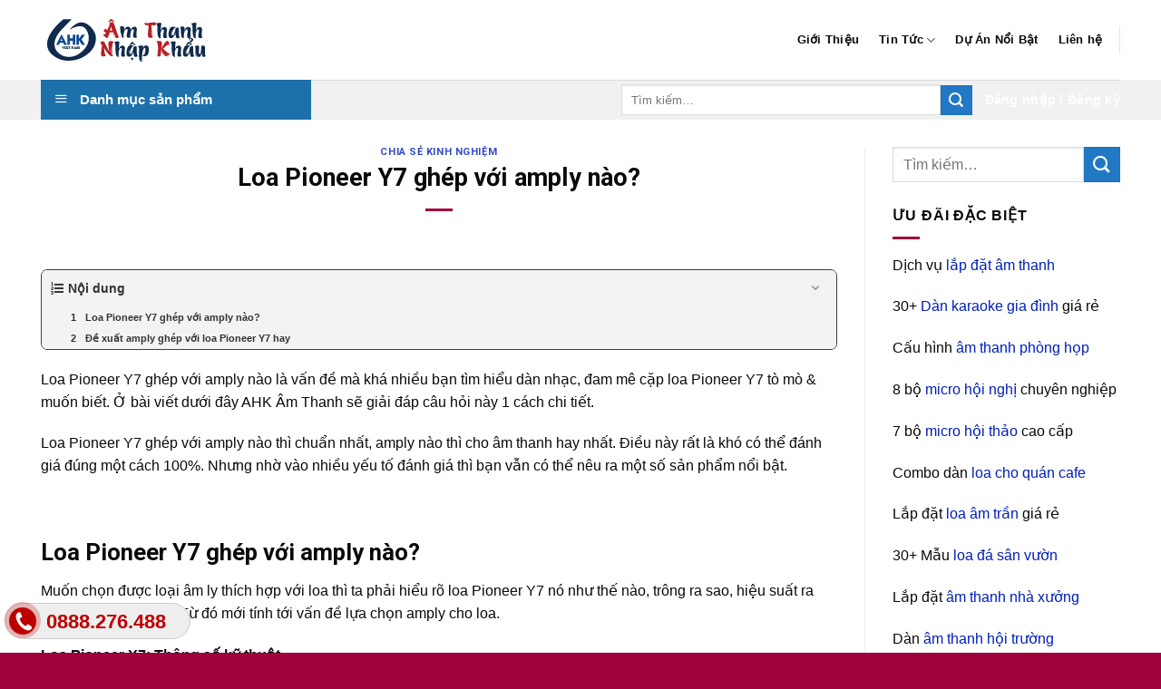

--- FILE ---
content_type: text/html; charset=UTF-8
request_url: https://amthanhnhapkhau.vn/loa-pioneer-y7-ghep-voi-amply-nao/
body_size: 27570
content:
<!DOCTYPE html>
<!--[if IE 9 ]> <html lang="vi" prefix="og: https://ogp.me/ns#" class="ie9 loading-site no-js"> <![endif]-->
<!--[if IE 8 ]> <html lang="vi" prefix="og: https://ogp.me/ns#" class="ie8 loading-site no-js"> <![endif]-->
<!--[if (gte IE 9)|!(IE)]><!--><html lang="vi" prefix="og: https://ogp.me/ns#" class="loading-site no-js"> <!--<![endif]-->
<head>
	<meta charset="UTF-8" />
	<link rel="profile" href="http://gmpg.org/xfn/11" />
	<link rel="pingback" href="https://amthanhnhapkhau.vn/xmlrpc.php" />
<script async src="https://pagead2.googlesyndication.com/pagead/js/adsbygoogle.js?client=ca-pub-3203744352303165"
     crossorigin="anonymous"></script>
	<script>(function(html){html.className = html.className.replace(/\bno-js\b/,'js')})(document.documentElement);</script>
<meta name="viewport" content="width=device-width, initial-scale=1, maximum-scale=1" />
<!-- Search Engine Optimization by Rank Math PRO - https://rankmath.com/ -->
<title>Loa Pioneer Y7 ghép với amply nào? - Âm Thanh Nhập Khẩu</title><link rel="preload" as="style" href="https://fonts.googleapis.com/css?family=Roboto%3Aregular%2C700%7C-apple-system%2C%20BlinkMacSystemFont%2C%20%26quot%3BSegoe%20UI%26quot%3B%2C%20Roboto%2C%20Oxygen-Sans%2C%20Ubuntu%2C%20Cantarell%2C%20%26quot%3BHelvetica%20Neue%26quot%3B%2C%20sans-serif%3Aregular%2Cregular%2C700%2Cregular&#038;display=swap" /><link rel="stylesheet" href="https://fonts.googleapis.com/css?family=Roboto%3Aregular%2C700%7C-apple-system%2C%20BlinkMacSystemFont%2C%20%26quot%3BSegoe%20UI%26quot%3B%2C%20Roboto%2C%20Oxygen-Sans%2C%20Ubuntu%2C%20Cantarell%2C%20%26quot%3BHelvetica%20Neue%26quot%3B%2C%20sans-serif%3Aregular%2Cregular%2C700%2Cregular&#038;display=swap" media="print" onload="this.media='all'" /><noscript><link rel="stylesheet" href="https://fonts.googleapis.com/css?family=Roboto%3Aregular%2C700%7C-apple-system%2C%20BlinkMacSystemFont%2C%20%26quot%3BSegoe%20UI%26quot%3B%2C%20Roboto%2C%20Oxygen-Sans%2C%20Ubuntu%2C%20Cantarell%2C%20%26quot%3BHelvetica%20Neue%26quot%3B%2C%20sans-serif%3Aregular%2Cregular%2C700%2Cregular&#038;display=swap" /></noscript>
<meta name="description" content="Loa Pioneer Y7 ghép với amply nào là vấn đề mà khá nhiều bạn tìm hiểu dàn nhạc, đam mê cặp loa Pioneer Y7 tò mò &amp; muốn biết. Ở bài viết dưới đây AHK Âm"/>
<meta name="robots" content="follow, index, max-snippet:-1, max-video-preview:-1, max-image-preview:large"/>
<link rel="canonical" href="https://amthanhnhapkhau.vn/loa-pioneer-y7-ghep-voi-amply-nao/" />
<meta property="og:locale" content="vi_VN" />
<meta property="og:type" content="article" />
<meta property="og:title" content="Loa Pioneer Y7 ghép với amply nào? - Âm Thanh Nhập Khẩu" />
<meta property="og:description" content="Loa Pioneer Y7 ghép với amply nào là vấn đề mà khá nhiều bạn tìm hiểu dàn nhạc, đam mê cặp loa Pioneer Y7 tò mò &amp; muốn biết. Ở bài viết dưới đây AHK Âm" />
<meta property="og:url" content="https://amthanhnhapkhau.vn/loa-pioneer-y7-ghep-voi-amply-nao/" />
<meta property="og:site_name" content="Âm Thanh Nhập Khẩu" />
<meta property="article:section" content="Chia sẻ kinh nghiệm" />
<meta property="og:updated_time" content="2020-12-21T22:41:27+07:00" />
<meta property="og:image" content="https://amthanhnhapkhau.vn/wp-content/uploads/2020/12/loa-pioneer-y7-1.jpg" />
<meta property="og:image:secure_url" content="https://amthanhnhapkhau.vn/wp-content/uploads/2020/12/loa-pioneer-y7-1.jpg" />
<meta property="og:image:width" content="600" />
<meta property="og:image:height" content="394" />
<meta property="og:image:alt" content="Loa Pioneer Y7 ghép với amply nào?" />
<meta property="og:image:type" content="image/jpeg" />
<meta property="article:published_time" content="2020-12-15T12:07:25+07:00" />
<meta property="article:modified_time" content="2020-12-21T22:41:27+07:00" />
<meta name="twitter:card" content="summary_large_image" />
<meta name="twitter:title" content="Loa Pioneer Y7 ghép với amply nào? - Âm Thanh Nhập Khẩu" />
<meta name="twitter:description" content="Loa Pioneer Y7 ghép với amply nào là vấn đề mà khá nhiều bạn tìm hiểu dàn nhạc, đam mê cặp loa Pioneer Y7 tò mò &amp; muốn biết. Ở bài viết dưới đây AHK Âm" />
<meta name="twitter:image" content="https://amthanhnhapkhau.vn/wp-content/uploads/2020/12/loa-pioneer-y7-1.jpg" />
<meta name="twitter:label1" content="Written by" />
<meta name="twitter:data1" content="adminthanglong" />
<meta name="twitter:label2" content="Time to read" />
<meta name="twitter:data2" content="2 minutes" />
<script type="application/ld+json" class="rank-math-schema-pro">{"@context":"https://schema.org","@graph":[{"@type":"Organization","@id":"https://amthanhnhapkhau.vn/#organization","name":"\u00c2m Thanh Nh\u1eadp Kh\u1ea9u"},{"@type":"WebSite","@id":"https://amthanhnhapkhau.vn/#website","url":"https://amthanhnhapkhau.vn","name":"\u00c2m Thanh Nh\u1eadp Kh\u1ea9u","publisher":{"@id":"https://amthanhnhapkhau.vn/#organization"},"inLanguage":"vi"},{"@type":"ImageObject","@id":"https://amthanhnhapkhau.vn/wp-content/uploads/2020/12/loa-pioneer-y7-1.jpg","url":"https://amthanhnhapkhau.vn/wp-content/uploads/2020/12/loa-pioneer-y7-1.jpg","width":"600","height":"394","inLanguage":"vi"},{"@type":"BreadcrumbList","@id":"https://amthanhnhapkhau.vn/loa-pioneer-y7-ghep-voi-amply-nao/#breadcrumb","itemListElement":[{"@type":"ListItem","position":"1","item":{"@id":"https://amthanhnhapkhau.vn","name":"Home"}},{"@type":"ListItem","position":"2","item":{"@id":"https://amthanhnhapkhau.vn/tin-tuc/chia-se-kinh-nghiem/","name":"Chia s\u1ebb kinh nghi\u1ec7m"}},{"@type":"ListItem","position":"3","item":{"@id":"https://amthanhnhapkhau.vn/loa-pioneer-y7-ghep-voi-amply-nao/","name":"Loa Pioneer Y7 gh\u00e9p v\u1edbi amply n\u00e0o?"}}]},{"@type":"WebPage","@id":"https://amthanhnhapkhau.vn/loa-pioneer-y7-ghep-voi-amply-nao/#webpage","url":"https://amthanhnhapkhau.vn/loa-pioneer-y7-ghep-voi-amply-nao/","name":"Loa Pioneer Y7 gh\u00e9p v\u1edbi amply n\u00e0o? - \u00c2m Thanh Nh\u1eadp Kh\u1ea9u","datePublished":"2020-12-15T12:07:25+07:00","dateModified":"2020-12-21T22:41:27+07:00","isPartOf":{"@id":"https://amthanhnhapkhau.vn/#website"},"primaryImageOfPage":{"@id":"https://amthanhnhapkhau.vn/wp-content/uploads/2020/12/loa-pioneer-y7-1.jpg"},"inLanguage":"vi","breadcrumb":{"@id":"https://amthanhnhapkhau.vn/loa-pioneer-y7-ghep-voi-amply-nao/#breadcrumb"}},{"@type":"Person","@id":"https://amthanhnhapkhau.vn/author/adminthanglong/","name":"adminthanglong","url":"https://amthanhnhapkhau.vn/author/adminthanglong/","image":{"@type":"ImageObject","@id":"https://secure.gravatar.com/avatar/07f7fb25fe2784a780c97148d18c06f4?s=96&amp;d=wavatar&amp;r=g","url":"https://secure.gravatar.com/avatar/07f7fb25fe2784a780c97148d18c06f4?s=96&amp;d=wavatar&amp;r=g","caption":"adminthanglong","inLanguage":"vi"},"sameAs":["https://amthanhnhapkhau.vn"],"worksFor":{"@id":"https://amthanhnhapkhau.vn/#organization"}},{"@type":"BlogPosting","headline":"Loa Pioneer Y7 gh\u00e9p v\u1edbi amply n\u00e0o? - \u00c2m Thanh Nh\u1eadp Kh\u1ea9u","datePublished":"2020-12-15T12:07:25+07:00","dateModified":"2020-12-21T22:41:27+07:00","articleSection":"Chia s\u1ebb kinh nghi\u1ec7m","author":{"@id":"https://amthanhnhapkhau.vn/author/adminthanglong/","name":"adminthanglong"},"publisher":{"@id":"https://amthanhnhapkhau.vn/#organization"},"description":"Loa Pioneer Y7 gh\u00e9p v\u1edbi amply n\u00e0o l\u00e0 v\u1ea5n \u0111\u1ec1 m\u00e0 kh\u00e1 nhi\u1ec1u b\u1ea1n t\u00ecm hi\u1ec3u d\u00e0n nh\u1ea1c, \u0111am m\u00ea c\u1eb7p loa Pioneer Y7 t\u00f2 m\u00f2 &amp; mu\u1ed1n bi\u1ebft. \u1ede b\u00e0i vi\u1ebft d\u01b0\u1edbi \u0111\u00e2y AHK \u00c2m","name":"Loa Pioneer Y7 gh\u00e9p v\u1edbi amply n\u00e0o? - \u00c2m Thanh Nh\u1eadp Kh\u1ea9u","@id":"https://amthanhnhapkhau.vn/loa-pioneer-y7-ghep-voi-amply-nao/#richSnippet","isPartOf":{"@id":"https://amthanhnhapkhau.vn/loa-pioneer-y7-ghep-voi-amply-nao/#webpage"},"image":{"@id":"https://amthanhnhapkhau.vn/wp-content/uploads/2020/12/loa-pioneer-y7-1.jpg"},"inLanguage":"vi","mainEntityOfPage":{"@id":"https://amthanhnhapkhau.vn/loa-pioneer-y7-ghep-voi-amply-nao/#webpage"}}]}</script>
<!-- /Rank Math WordPress SEO plugin -->

<link rel='dns-prefetch' href='//use.fontawesome.com' />
<link rel='dns-prefetch' href='//fonts.googleapis.com' />
<link href='https://fonts.gstatic.com' crossorigin rel='preconnect' />
<link rel="alternate" type="application/rss+xml" title="Dòng thông tin Âm Thanh Nhập Khẩu &raquo;" href="https://amthanhnhapkhau.vn/feed/" />
<link rel="alternate" type="application/rss+xml" title="Âm Thanh Nhập Khẩu &raquo; Dòng bình luận" href="https://amthanhnhapkhau.vn/comments/feed/" />
<link rel="alternate" type="application/rss+xml" title="Âm Thanh Nhập Khẩu &raquo; Loa Pioneer Y7 ghép với amply nào? Dòng bình luận" href="https://amthanhnhapkhau.vn/loa-pioneer-y7-ghep-voi-amply-nao/feed/" />
<link data-minify="1" rel='stylesheet' id='dashicons-css' href='https://amthanhnhapkhau.vn/wp-content/cache/min/1/wp-includes/css/dashicons.min.css?ver=1711765327' type='text/css' media='all' />
<link rel='stylesheet' id='menu-icons-extra-css' href='https://amthanhnhapkhau.vn/wp-content/plugins/ot-flatsome-vertical-menu/libs/menu-icons/css/extra.min.css?ver=0.12.2' type='text/css' media='all' />
<style id='wp-emoji-styles-inline-css' type='text/css'>

	img.wp-smiley, img.emoji {
		display: inline !important;
		border: none !important;
		box-shadow: none !important;
		height: 1em !important;
		width: 1em !important;
		margin: 0 0.07em !important;
		vertical-align: -0.1em !important;
		background: none !important;
		padding: 0 !important;
	}
</style>
<style id='wp-block-library-inline-css' type='text/css'>
:root{--wp-admin-theme-color:#007cba;--wp-admin-theme-color--rgb:0,124,186;--wp-admin-theme-color-darker-10:#006ba1;--wp-admin-theme-color-darker-10--rgb:0,107,161;--wp-admin-theme-color-darker-20:#005a87;--wp-admin-theme-color-darker-20--rgb:0,90,135;--wp-admin-border-width-focus:2px;--wp-block-synced-color:#7a00df;--wp-block-synced-color--rgb:122,0,223;--wp-bound-block-color:#9747ff}@media (min-resolution:192dpi){:root{--wp-admin-border-width-focus:1.5px}}.wp-element-button{cursor:pointer}:root{--wp--preset--font-size--normal:16px;--wp--preset--font-size--huge:42px}:root .has-very-light-gray-background-color{background-color:#eee}:root .has-very-dark-gray-background-color{background-color:#313131}:root .has-very-light-gray-color{color:#eee}:root .has-very-dark-gray-color{color:#313131}:root .has-vivid-green-cyan-to-vivid-cyan-blue-gradient-background{background:linear-gradient(135deg,#00d084,#0693e3)}:root .has-purple-crush-gradient-background{background:linear-gradient(135deg,#34e2e4,#4721fb 50%,#ab1dfe)}:root .has-hazy-dawn-gradient-background{background:linear-gradient(135deg,#faaca8,#dad0ec)}:root .has-subdued-olive-gradient-background{background:linear-gradient(135deg,#fafae1,#67a671)}:root .has-atomic-cream-gradient-background{background:linear-gradient(135deg,#fdd79a,#004a59)}:root .has-nightshade-gradient-background{background:linear-gradient(135deg,#330968,#31cdcf)}:root .has-midnight-gradient-background{background:linear-gradient(135deg,#020381,#2874fc)}.has-regular-font-size{font-size:1em}.has-larger-font-size{font-size:2.625em}.has-normal-font-size{font-size:var(--wp--preset--font-size--normal)}.has-huge-font-size{font-size:var(--wp--preset--font-size--huge)}.has-text-align-center{text-align:center}.has-text-align-left{text-align:left}.has-text-align-right{text-align:right}#end-resizable-editor-section{display:none}.aligncenter{clear:both}.items-justified-left{justify-content:flex-start}.items-justified-center{justify-content:center}.items-justified-right{justify-content:flex-end}.items-justified-space-between{justify-content:space-between}.screen-reader-text{border:0;clip:rect(1px,1px,1px,1px);-webkit-clip-path:inset(50%);clip-path:inset(50%);height:1px;margin:-1px;overflow:hidden;padding:0;position:absolute;width:1px;word-wrap:normal!important}.screen-reader-text:focus{background-color:#ddd;clip:auto!important;-webkit-clip-path:none;clip-path:none;color:#444;display:block;font-size:1em;height:auto;left:5px;line-height:normal;padding:15px 23px 14px;text-decoration:none;top:5px;width:auto;z-index:100000}html :where(.has-border-color){border-style:solid}html :where([style*=border-top-color]){border-top-style:solid}html :where([style*=border-right-color]){border-right-style:solid}html :where([style*=border-bottom-color]){border-bottom-style:solid}html :where([style*=border-left-color]){border-left-style:solid}html :where([style*=border-width]){border-style:solid}html :where([style*=border-top-width]){border-top-style:solid}html :where([style*=border-right-width]){border-right-style:solid}html :where([style*=border-bottom-width]){border-bottom-style:solid}html :where([style*=border-left-width]){border-left-style:solid}html :where(img[class*=wp-image-]){height:auto;max-width:100%}:where(figure){margin:0 0 1em}html :where(.is-position-sticky){--wp-admin--admin-bar--position-offset:var(--wp-admin--admin-bar--height,0px)}@media screen and (max-width:600px){html :where(.is-position-sticky){--wp-admin--admin-bar--position-offset:0px}}
</style>
<style id='classic-theme-styles-inline-css' type='text/css'>
/*! This file is auto-generated */
.wp-block-button__link{color:#fff;background-color:#32373c;border-radius:9999px;box-shadow:none;text-decoration:none;padding:calc(.667em + 2px) calc(1.333em + 2px);font-size:1.125em}.wp-block-file__button{background:#32373c;color:#fff;text-decoration:none}
</style>
<link data-minify="1" rel='stylesheet' id='easy-callnow-css' href='https://amthanhnhapkhau.vn/wp-content/cache/min/1/wp-content/plugins/easy-call-now/public/css/easy-callnow-public.css?ver=1711765327' type='text/css' media='all' />
<link data-minify="1" rel='stylesheet' id='ot-vertical-menu-css-css' href='https://amthanhnhapkhau.vn/wp-content/cache/min/1/wp-content/plugins/ot-flatsome-vertical-menu/assets/css/style.css?ver=1711765327' type='text/css' media='all' />
<link data-minify="1" rel='stylesheet' id='default-icon-styles-css' href='https://amthanhnhapkhau.vn/wp-content/cache/min/1/wp-content/plugins/svg-vector-icon-plugin/admin/css/wordpress-svg-icon-plugin-style.min.css?ver=1711765327' type='text/css' media='all' />
<style id='woocommerce-inline-inline-css' type='text/css'>
.woocommerce form .form-row .required { visibility: visible; }
</style>
<link data-minify="1" rel='stylesheet' id='font-awesome-official-css' href='https://amthanhnhapkhau.vn/wp-content/cache/min/1/releases/v5.13.0/css/all.css?ver=1711765327' type='text/css' media='all' crossorigin="anonymous" />
<link data-minify="1" rel='stylesheet' id='fixedtoc-style-css' href='https://amthanhnhapkhau.vn/wp-content/cache/min/1/wp-content/plugins/fixed-toc/frontend/assets/css/ftoc.min.css?ver=1711765331' type='text/css' media='all' />
<style id='fixedtoc-style-inline-css' type='text/css'>
.ftwp-in-post#ftwp-container-outer { height: auto; } .ftwp-in-post#ftwp-container-outer.ftwp-float-center { width: 1000px; } #ftwp-container.ftwp-wrap #ftwp-contents { width: 250px; height: 600px; } .ftwp-in-post#ftwp-container-outer #ftwp-contents { height: auto; } .ftwp-in-post#ftwp-container-outer.ftwp-float-center #ftwp-contents { width: 1000px; } #ftwp-container.ftwp-wrap #ftwp-trigger { width: 50px; height: 50px; font-size: 30px; } #ftwp-container #ftwp-trigger.ftwp-border-medium { font-size: 29px; } #ftwp-container.ftwp-wrap #ftwp-header { font-size: 14px; font-family: Arial, Helvetica, sans-serif; } #ftwp-container.ftwp-wrap #ftwp-header-title { font-weight: bold; } #ftwp-container.ftwp-wrap #ftwp-list { font-size: 10px; font-family: Arial, Helvetica, sans-serif; } #ftwp-container #ftwp-list.ftwp-liststyle-decimal .ftwp-anchor::before { font-size: 10px; } #ftwp-container #ftwp-list.ftwp-strong-first>.ftwp-item>.ftwp-anchor .ftwp-text { font-size: 11px; } #ftwp-container #ftwp-list.ftwp-strong-first.ftwp-liststyle-decimal>.ftwp-item>.ftwp-anchor::before { font-size: 11px; } #ftwp-container.ftwp-wrap #ftwp-trigger { color: #333; background: rgba(243,243,243,0.95); } #ftwp-container.ftwp-wrap #ftwp-trigger { border-color: rgba(51,51,51,0.95); } #ftwp-container.ftwp-wrap #ftwp-contents { border-color: rgba(51,51,51,0.95); } #ftwp-container.ftwp-wrap #ftwp-header { color: #333; background: rgba(243,243,243,0.95); } #ftwp-container.ftwp-wrap #ftwp-contents:hover #ftwp-header { background: #f3f3f3; } #ftwp-container.ftwp-wrap #ftwp-list { color: #333; background: rgba(243,243,243,0.95); } #ftwp-container.ftwp-wrap #ftwp-contents:hover #ftwp-list { background: #f3f3f3; } #ftwp-container.ftwp-wrap #ftwp-list .ftwp-anchor:hover { color: #00A368; } #ftwp-container.ftwp-wrap #ftwp-list .ftwp-anchor:focus, #ftwp-container.ftwp-wrap #ftwp-list .ftwp-active, #ftwp-container.ftwp-wrap #ftwp-list .ftwp-active:hover { color: #fff; } #ftwp-container.ftwp-wrap #ftwp-list .ftwp-text::before { background: rgba(221,51,51,0.95); } .ftwp-heading-target::before { background: rgba(221,51,51,0.95); }
</style>
<link data-minify="1" rel='stylesheet' id='flatsome-main-css' href='https://amthanhnhapkhau.vn/wp-content/cache/min/1/wp-content/themes/flatsome/assets/css/flatsome.css?ver=1711765327' type='text/css' media='all' />
<style id='flatsome-main-inline-css' type='text/css'>
@font-face {
				font-family: "fl-icons";
				font-display: block;
				src: url(https://amthanhnhapkhau.vn/wp-content/themes/flatsome/assets/css/icons/fl-icons.eot?v=3.14.2);
				src:
					url(https://amthanhnhapkhau.vn/wp-content/themes/flatsome/assets/css/icons/fl-icons.eot#iefix?v=3.14.2) format("embedded-opentype"),
					url(https://amthanhnhapkhau.vn/wp-content/themes/flatsome/assets/css/icons/fl-icons.woff2?v=3.14.2) format("woff2"),
					url(https://amthanhnhapkhau.vn/wp-content/themes/flatsome/assets/css/icons/fl-icons.ttf?v=3.14.2) format("truetype"),
					url(https://amthanhnhapkhau.vn/wp-content/themes/flatsome/assets/css/icons/fl-icons.woff?v=3.14.2) format("woff"),
					url(https://amthanhnhapkhau.vn/wp-content/themes/flatsome/assets/css/icons/fl-icons.svg?v=3.14.2#fl-icons) format("svg");
			}
</style>
<link data-minify="1" rel='stylesheet' id='flatsome-shop-css' href='https://amthanhnhapkhau.vn/wp-content/cache/min/1/wp-content/themes/flatsome/assets/css/flatsome-shop.css?ver=1711765327' type='text/css' media='all' />
<link rel='stylesheet' id='flatsome-style-css' href='https://amthanhnhapkhau.vn/wp-content/themes/flatsome-child/style.css?ver=3.0' type='text/css' media='all' />

<link data-minify="1" rel='stylesheet' id='font-awesome-official-v4shim-css' href='https://amthanhnhapkhau.vn/wp-content/cache/min/1/releases/v5.13.0/css/v4-shims.css?ver=1711765327' type='text/css' media='all' crossorigin="anonymous" />
<style id='font-awesome-official-v4shim-inline-css' type='text/css'>
@font-face {
font-family: "FontAwesome";
font-display: block;
src: url("https://use.fontawesome.com/releases/v5.13.0/webfonts/fa-brands-400.eot"),
		url("https://use.fontawesome.com/releases/v5.13.0/webfonts/fa-brands-400.eot?#iefix") format("embedded-opentype"),
		url("https://use.fontawesome.com/releases/v5.13.0/webfonts/fa-brands-400.woff2") format("woff2"),
		url("https://use.fontawesome.com/releases/v5.13.0/webfonts/fa-brands-400.woff") format("woff"),
		url("https://use.fontawesome.com/releases/v5.13.0/webfonts/fa-brands-400.ttf") format("truetype"),
		url("https://use.fontawesome.com/releases/v5.13.0/webfonts/fa-brands-400.svg#fontawesome") format("svg");
}

@font-face {
font-family: "FontAwesome";
font-display: block;
src: url("https://use.fontawesome.com/releases/v5.13.0/webfonts/fa-solid-900.eot"),
		url("https://use.fontawesome.com/releases/v5.13.0/webfonts/fa-solid-900.eot?#iefix") format("embedded-opentype"),
		url("https://use.fontawesome.com/releases/v5.13.0/webfonts/fa-solid-900.woff2") format("woff2"),
		url("https://use.fontawesome.com/releases/v5.13.0/webfonts/fa-solid-900.woff") format("woff"),
		url("https://use.fontawesome.com/releases/v5.13.0/webfonts/fa-solid-900.ttf") format("truetype"),
		url("https://use.fontawesome.com/releases/v5.13.0/webfonts/fa-solid-900.svg#fontawesome") format("svg");
}

@font-face {
font-family: "FontAwesome";
font-display: block;
src: url("https://use.fontawesome.com/releases/v5.13.0/webfonts/fa-regular-400.eot"),
		url("https://use.fontawesome.com/releases/v5.13.0/webfonts/fa-regular-400.eot?#iefix") format("embedded-opentype"),
		url("https://use.fontawesome.com/releases/v5.13.0/webfonts/fa-regular-400.woff2") format("woff2"),
		url("https://use.fontawesome.com/releases/v5.13.0/webfonts/fa-regular-400.woff") format("woff"),
		url("https://use.fontawesome.com/releases/v5.13.0/webfonts/fa-regular-400.ttf") format("truetype"),
		url("https://use.fontawesome.com/releases/v5.13.0/webfonts/fa-regular-400.svg#fontawesome") format("svg");
unicode-range: U+F004-F005,U+F007,U+F017,U+F022,U+F024,U+F02E,U+F03E,U+F044,U+F057-F059,U+F06E,U+F070,U+F075,U+F07B-F07C,U+F080,U+F086,U+F089,U+F094,U+F09D,U+F0A0,U+F0A4-F0A7,U+F0C5,U+F0C7-F0C8,U+F0E0,U+F0EB,U+F0F3,U+F0F8,U+F0FE,U+F111,U+F118-F11A,U+F11C,U+F133,U+F144,U+F146,U+F14A,U+F14D-F14E,U+F150-F152,U+F15B-F15C,U+F164-F165,U+F185-F186,U+F191-F192,U+F1AD,U+F1C1-F1C9,U+F1CD,U+F1D8,U+F1E3,U+F1EA,U+F1F6,U+F1F9,U+F20A,U+F247-F249,U+F24D,U+F254-F25B,U+F25D,U+F267,U+F271-F274,U+F279,U+F28B,U+F28D,U+F2B5-F2B6,U+F2B9,U+F2BB,U+F2BD,U+F2C1-F2C2,U+F2D0,U+F2D2,U+F2DC,U+F2ED,U+F328,U+F358-F35B,U+F3A5,U+F3D1,U+F410,U+F4AD;
}
</style>
<script type="text/javascript" src="https://amthanhnhapkhau.vn/wp-includes/js/jquery/jquery.min.js?ver=3.7.1" id="jquery-core-js"></script>
<script type="text/javascript" src="https://amthanhnhapkhau.vn/wp-includes/js/jquery/jquery-migrate.min.js?ver=3.4.1" id="jquery-migrate-js"></script>
<script data-minify="1" type="text/javascript" src="https://amthanhnhapkhau.vn/wp-content/cache/min/1/wp-content/plugins/easy-call-now/public/js/easy-callnow-public.js?ver=1711765327" id="easy-callnow-js"></script>
<script type="text/javascript" src="https://amthanhnhapkhau.vn/wp-content/plugins/woocommerce/assets/js/jquery-blockui/jquery.blockUI.min.js?ver=2.7.0-wc.9.0.2" id="jquery-blockui-js" defer="defer" data-wp-strategy="defer"></script>
<script type="text/javascript" src="https://amthanhnhapkhau.vn/wp-content/plugins/woocommerce/assets/js/js-cookie/js.cookie.min.js?ver=2.1.4-wc.9.0.2" id="js-cookie-js" defer="defer" data-wp-strategy="defer"></script>
<script type="text/javascript" id="woocommerce-js-extra">
/* <![CDATA[ */
var woocommerce_params = {"ajax_url":"\/wp-admin\/admin-ajax.php","wc_ajax_url":"\/?wc-ajax=%%endpoint%%"};
/* ]]> */
</script>
<script type="text/javascript" src="https://amthanhnhapkhau.vn/wp-content/plugins/woocommerce/assets/js/frontend/woocommerce.min.js?ver=9.0.2" id="woocommerce-js" defer="defer" data-wp-strategy="defer"></script>
<link rel="https://api.w.org/" href="https://amthanhnhapkhau.vn/wp-json/" /><link rel="alternate" type="application/json" href="https://amthanhnhapkhau.vn/wp-json/wp/v2/posts/4570" /><link rel="EditURI" type="application/rsd+xml" title="RSD" href="https://amthanhnhapkhau.vn/xmlrpc.php?rsd" />
<meta name="generator" content="WordPress 6.5.5" />
<meta name="generator" content="WooCommerce 9.0.2" />
<link rel='shortlink' href='https://amthanhnhapkhau.vn/?p=4570' />
<link rel="alternate" type="application/json+oembed" href="https://amthanhnhapkhau.vn/wp-json/oembed/1.0/embed?url=https%3A%2F%2Famthanhnhapkhau.vn%2Floa-pioneer-y7-ghep-voi-amply-nao%2F" />
<link rel="alternate" type="text/xml+oembed" href="https://amthanhnhapkhau.vn/wp-json/oembed/1.0/embed?url=https%3A%2F%2Famthanhnhapkhau.vn%2Floa-pioneer-y7-ghep-voi-amply-nao%2F&#038;format=xml" />
		<div class="fix_tel">
	      <div class="ring-alo-phone ring-alo-green ring-alo-show" id="ring-alo-phoneIcon" style="right: 150px; bottom: -12px;">
	        <div class="ring-alo-ph-circle"></div>
	        <div class="ring-alo-ph-circle-fill"></div>
	        <div class="ring-alo-ph-img-circle">

	          <a href="tel:0888276488">
	            <img class="lazy" 
	            	src="https://amthanhnhapkhau.vn/wp-content/plugins/easy-call-now/public/images/phone-ring.png" 
	            	alt="<php _e('Click to Call','call-now'); ?>">
	            <noscript>&amp;lt;img src="https://amthanhnhapkhau.vn/wp-content/plugins/easy-call-now/public/images/phone-ring.png" alt=""&amp;gt;</noscript>
	            </a>
	        </div>
	      </div>
	      <div class="tel">
	          <p class="fone">0888.276.488</p>
	      </div>
	    </div>
	    <style type="text/css">
	    	.ring-alo-phone.ring-alo-green .ring-alo-ph-img-circle {
			    background-color: #bc0000;
			}
			.ring-alo-phone.ring-alo-green .ring-alo-ph-circle{
				background-color: #bc0000;	
			}
			.ring-alo-phone.ring-alo-green .ring-alo-ph-circle {
			    border-color: #bc0000;
			}

			.ring-alo-phone.ring-alo-green.ring-alo-hover .ring-alo-ph-img-circle, .ring-alo-phone.ring-alo-green:hover .ring-alo-ph-img-circle{
				background-color: #2e963a;		
			}

			.fone {			 
			    color: #bf0000;			    
			}

			.tel{
				background-color: #eee;
			}
			.fix_tel{
				top: auto;
				bottom: auto;
				right: auto;
				left: auto;
								bottom: 15px; 				left: 5px; 							}
	    </style>
		<meta name="generator" content="performance-lab 3.2.0; plugins: ">
<style>.bg{opacity: 0; transition: opacity 1s; -webkit-transition: opacity 1s;} .bg-loaded{opacity: 1;}</style><!--[if IE]><link rel="stylesheet" type="text/css" href="https://amthanhnhapkhau.vn/wp-content/themes/flatsome/assets/css/ie-fallback.css"><script src="//cdnjs.cloudflare.com/ajax/libs/html5shiv/3.6.1/html5shiv.js"></script><script>var head = document.getElementsByTagName('head')[0],style = document.createElement('style');style.type = 'text/css';style.styleSheet.cssText = ':before,:after{content:none !important';head.appendChild(style);setTimeout(function(){head.removeChild(style);}, 0);</script><script src="https://amthanhnhapkhau.vn/wp-content/themes/flatsome/assets/libs/ie-flexibility.js"></script><![endif]--><!-- Google Tag Manager -->
<script>(function(w,d,s,l,i){w[l]=w[l]||[];w[l].push({'gtm.start':
new Date().getTime(),event:'gtm.js'});var f=d.getElementsByTagName(s)[0],
j=d.createElement(s),dl=l!='dataLayer'?'&l='+l:'';j.async=true;j.src=
'https://www.googletagmanager.com/gtm.js?id='+i+dl;f.parentNode.insertBefore(j,f);
})(window,document,'script','dataLayer','GTM-W85T585');</script>
<!-- End Google Tag Manager -->

<script async src="https://pagead2.googlesyndication.com/pagead/js/adsbygoogle.js?client=ca-pub-3182936560826197"
     crossorigin="anonymous"></script>	<noscript><style>.woocommerce-product-gallery{ opacity: 1 !important; }</style></noscript>
	<link rel="icon" href="https://amthanhnhapkhau.vn/wp-content/uploads/2023/03/cropped-logo-AHK-trong-32x32.png" sizes="32x32" />
<link rel="icon" href="https://amthanhnhapkhau.vn/wp-content/uploads/2023/03/cropped-logo-AHK-trong-192x192.png" sizes="192x192" />
<link rel="apple-touch-icon" href="https://amthanhnhapkhau.vn/wp-content/uploads/2023/03/cropped-logo-AHK-trong-180x180.png" />
<meta name="msapplication-TileImage" content="https://amthanhnhapkhau.vn/wp-content/uploads/2023/03/cropped-logo-AHK-trong-270x270.png" />
<style id="custom-css" type="text/css">:root {--primary-color: #2178c4;}.full-width .ubermenu-nav, .container, .row{max-width: 1220px}.row.row-collapse{max-width: 1190px}.row.row-small{max-width: 1212.5px}.row.row-large{max-width: 1250px}.header-main{height: 88px}#logo img{max-height: 88px}#logo{width:200px;}.header-bottom{min-height: 10px}.header-top{min-height: 30px}.transparent .header-main{height: 30px}.transparent #logo img{max-height: 30px}.has-transparent + .page-title:first-of-type,.has-transparent + #main > .page-title,.has-transparent + #main > div > .page-title,.has-transparent + #main .page-header-wrapper:first-of-type .page-title{padding-top: 80px;}.header.show-on-scroll,.stuck .header-main{height:70px!important}.stuck #logo img{max-height: 70px!important}.search-form{ width: 44%;}.header-bg-color, .header-wrapper {background-color: rgba(255,255,255,0.9)}.header-bottom {background-color: #f1f1f1}.header-main .nav > li > a{line-height: 16px }.header-bottom-nav > li > a{line-height: 16px }@media (max-width: 549px) {.header-main{height: 70px}#logo img{max-height: 70px}}/* Color */.accordion-title.active, .has-icon-bg .icon .icon-inner,.logo a, .primary.is-underline, .primary.is-link, .badge-outline .badge-inner, .nav-outline > li.active> a,.nav-outline >li.active > a, .cart-icon strong,[data-color='primary'], .is-outline.primary{color: #2178c4;}/* Color !important */[data-text-color="primary"]{color: #2178c4!important;}/* Background Color */[data-text-bg="primary"]{background-color: #2178c4;}/* Background */.scroll-to-bullets a,.featured-title, .label-new.menu-item > a:after, .nav-pagination > li > .current,.nav-pagination > li > span:hover,.nav-pagination > li > a:hover,.has-hover:hover .badge-outline .badge-inner,button[type="submit"], .button.wc-forward:not(.checkout):not(.checkout-button), .button.submit-button, .button.primary:not(.is-outline),.featured-table .title,.is-outline:hover, .has-icon:hover .icon-label,.nav-dropdown-bold .nav-column li > a:hover, .nav-dropdown.nav-dropdown-bold > li > a:hover, .nav-dropdown-bold.dark .nav-column li > a:hover, .nav-dropdown.nav-dropdown-bold.dark > li > a:hover, .is-outline:hover, .tagcloud a:hover,.grid-tools a, input[type='submit']:not(.is-form), .box-badge:hover .box-text, input.button.alt,.nav-box > li > a:hover,.nav-box > li.active > a,.nav-pills > li.active > a ,.current-dropdown .cart-icon strong, .cart-icon:hover strong, .nav-line-bottom > li > a:before, .nav-line-grow > li > a:before, .nav-line > li > a:before,.banner, .header-top, .slider-nav-circle .flickity-prev-next-button:hover svg, .slider-nav-circle .flickity-prev-next-button:hover .arrow, .primary.is-outline:hover, .button.primary:not(.is-outline), input[type='submit'].primary, input[type='submit'].primary, input[type='reset'].button, input[type='button'].primary, .badge-inner{background-color: #2178c4;}/* Border */.nav-vertical.nav-tabs > li.active > a,.scroll-to-bullets a.active,.nav-pagination > li > .current,.nav-pagination > li > span:hover,.nav-pagination > li > a:hover,.has-hover:hover .badge-outline .badge-inner,.accordion-title.active,.featured-table,.is-outline:hover, .tagcloud a:hover,blockquote, .has-border, .cart-icon strong:after,.cart-icon strong,.blockUI:before, .processing:before,.loading-spin, .slider-nav-circle .flickity-prev-next-button:hover svg, .slider-nav-circle .flickity-prev-next-button:hover .arrow, .primary.is-outline:hover{border-color: #2178c4}.nav-tabs > li.active > a{border-top-color: #2178c4}.widget_shopping_cart_content .blockUI.blockOverlay:before { border-left-color: #2178c4 }.woocommerce-checkout-review-order .blockUI.blockOverlay:before { border-left-color: #2178c4 }/* Fill */.slider .flickity-prev-next-button:hover svg,.slider .flickity-prev-next-button:hover .arrow{fill: #2178c4;}body{font-size: 100%;}@media screen and (max-width: 549px){body{font-size: 100%;}}body{font-family:"-apple-system, BlinkMacSystemFont, "Segoe UI", Roboto, Oxygen-Sans, Ubuntu, Cantarell, "Helvetica Neue", sans-serif", sans-serif}body{font-weight: 0}body{color: #0a0a0a}.nav > li > a {font-family:"-apple-system, BlinkMacSystemFont, "Segoe UI", Roboto, Oxygen-Sans, Ubuntu, Cantarell, "Helvetica Neue", sans-serif", sans-serif;}.mobile-sidebar-levels-2 .nav > li > ul > li > a {font-family:"-apple-system, BlinkMacSystemFont, "Segoe UI", Roboto, Oxygen-Sans, Ubuntu, Cantarell, "Helvetica Neue", sans-serif", sans-serif;}.nav > li > a {font-weight: 700;}.mobile-sidebar-levels-2 .nav > li > ul > li > a {font-weight: 700;}h1,h2,h3,h4,h5,h6,.heading-font, .off-canvas-center .nav-sidebar.nav-vertical > li > a{font-family: "Roboto", sans-serif;}h1,h2,h3,h4,h5,h6,.heading-font,.banner h1,.banner h2{font-weight: 700;}h1,h2,h3,h4,h5,h6,.heading-font{color: #0a0a0a;}.breadcrumbs{text-transform: none;}button,.button{text-transform: none;}.nav > li > a, .links > li > a{text-transform: none;}.section-title span{text-transform: none;}h3.widget-title,span.widget-title{text-transform: none;}.alt-font{font-family: "-apple-system, BlinkMacSystemFont, "Segoe UI", Roboto, Oxygen-Sans, Ubuntu, Cantarell, "Helvetica Neue", sans-serif", sans-serif;}.alt-font{font-weight: 0!important;}.header:not(.transparent) .header-nav-main.nav > li > a {color: #0a0a0a;}.header:not(.transparent) .header-bottom-nav.nav > li > a{color: #ffffff;}.header:not(.transparent) .header-bottom-nav.nav > li > a:hover,.header:not(.transparent) .header-bottom-nav.nav > li.active > a,.header:not(.transparent) .header-bottom-nav.nav > li.current > a,.header:not(.transparent) .header-bottom-nav.nav > li > a.active,.header:not(.transparent) .header-bottom-nav.nav > li > a.current{color: #e00404;}.header-bottom-nav.nav-line-bottom > li > a:before,.header-bottom-nav.nav-line-grow > li > a:before,.header-bottom-nav.nav-line > li > a:before,.header-bottom-nav.nav-box > li > a:hover,.header-bottom-nav.nav-box > li.active > a,.header-bottom-nav.nav-pills > li > a:hover,.header-bottom-nav.nav-pills > li.active > a{color:#FFF!important;background-color: #e00404;}a{color: #001fbc;}a:hover{color: #e00404;}.tagcloud a:hover{border-color: #e00404;background-color: #e00404;}.is-divider{background-color: #9d023c;}.has-equal-box-heights .box-image {padding-top: 100%;}.price del, .product_list_widget del, del .woocommerce-Price-amount { color: #f10303; }ins .woocommerce-Price-amount { color: #d4322f; }@media screen and (min-width: 550px){.products .box-vertical .box-image{min-width: 300px!important;width: 300px!important;}}.absolute-footer, html{background-color: #9d023c}button[name='update_cart'] { display: none; }.label-new.menu-item > a:after{content:"New";}.label-hot.menu-item > a:after{content:"Hot";}.label-sale.menu-item > a:after{content:"Sale";}.label-popular.menu-item > a:after{content:"Popular";}</style>
</head>

<body class="post-template-default single single-post postid-4570 single-format-standard theme-flatsome ot-vertical-menu ot-submenu-top ot-menu-show-home woocommerce-no-js lightbox nav-dropdown-has-arrow nav-dropdown-has-shadow nav-dropdown-has-border has-ftoc">

<!--Start of Tawk.to Script-->
<script type="text/javascript">
var Tawk_API=Tawk_API||{}, Tawk_LoadStart=new Date();
(function(){
var s1=document.createElement("script"),s0=document.getElementsByTagName("script")[0];
s1.async=true;
s1.src='https://embed.tawk.to/5f5830594704467e89ed4f36/default';
s1.charset='UTF-8';
s1.setAttribute('crossorigin','*');
s0.parentNode.insertBefore(s1,s0);
})();
</script>
<!--End of Tawk.to Script-->
<a class="skip-link screen-reader-text" href="#main">Skip to content</a>

<div id="wrapper">

	
	<header id="header" class="header has-sticky sticky-jump">
		<div class="header-wrapper">
			<div id="masthead" class="header-main ">
      <div class="header-inner flex-row container logo-left medium-logo-center" role="navigation">

          <!-- Logo -->
          <div id="logo" class="flex-col logo">
            <!-- Header logo -->
<a href="https://amthanhnhapkhau.vn/" title="Âm Thanh Nhập Khẩu - Âm Thanh Nhập Khẩu" rel="home">
    <img width="200" height="88" src="http://amthanhnhapkhau.vn/wp-content/uploads/2021/03/untitled-1.png" class="header_logo header-logo" alt="Âm Thanh Nhập Khẩu"/><img  width="200" height="88" src="http://amthanhnhapkhau.vn/wp-content/uploads/2021/03/untitled-1.png" class="header-logo-dark" alt="Âm Thanh Nhập Khẩu"/></a>
          </div>

          <!-- Mobile Left Elements -->
          <div class="flex-col show-for-medium flex-left">
            <ul class="mobile-nav nav nav-left ">
              <li class="nav-icon has-icon">
  <div class="header-button">		<a href="#" data-open="#main-menu" data-pos="left" data-bg="main-menu-overlay" data-color="dark" class="icon button round is-outline is-small" aria-label="Menu" aria-controls="main-menu" aria-expanded="false">
		
		  <i class="icon-menu" ></i>
		  		</a>
	 </div> </li>            </ul>
          </div>

          <!-- Left Elements -->
          <div class="flex-col hide-for-medium flex-left
            flex-grow">
            <ul class="header-nav header-nav-main nav nav-left  nav-spacing-large nav-uppercase" >
                          </ul>
          </div>

          <!-- Right Elements -->
          <div class="flex-col hide-for-medium flex-right">
            <ul class="header-nav header-nav-main nav nav-right  nav-spacing-large nav-uppercase">
              <li id="menu-item-8260" class="menu-item menu-item-type-post_type menu-item-object-page menu-item-8260 menu-item-design-default"><a href="https://amthanhnhapkhau.vn/gioi-thieu/" class="nav-top-link">Giới Thiệu</a></li>
<li id="menu-item-8431" class="menu-item menu-item-type-taxonomy menu-item-object-category current-post-ancestor menu-item-has-children menu-item-8431 menu-item-design-default has-dropdown"><a href="https://amthanhnhapkhau.vn/tin-tuc/" class="nav-top-link">Tin Tức<i class="icon-angle-down" ></i></a>
<ul class="sub-menu nav-dropdown nav-dropdown-default">
	<li id="menu-item-8432" class="menu-item menu-item-type-taxonomy menu-item-object-category current-post-ancestor current-menu-parent current-post-parent menu-item-8432 active"><a href="https://amthanhnhapkhau.vn/tin-tuc/chia-se-kinh-nghiem/">Chia sẻ kinh nghiệm</a></li>
	<li id="menu-item-8433" class="menu-item menu-item-type-taxonomy menu-item-object-category menu-item-8433"><a href="https://amthanhnhapkhau.vn/tin-tuc/chuyen-muc-dan-loa-san-khau/">Chuyên mục dàn loa sân khấu</a></li>
	<li id="menu-item-8434" class="menu-item menu-item-type-taxonomy menu-item-object-category menu-item-8434"><a href="https://amthanhnhapkhau.vn/tin-tuc/chuyen-muc-dan-loa-karaoke/">Chuyên mục dàn loa karaoke</a></li>
	<li id="menu-item-8435" class="menu-item menu-item-type-taxonomy menu-item-object-category menu-item-8435"><a href="https://amthanhnhapkhau.vn/tin-tuc/chuyen-muc-loa-am-tran/">Chuyên mục loa âm trần</a></li>
</ul>
</li>
<li id="menu-item-8436" class="menu-item menu-item-type-taxonomy menu-item-object-category menu-item-8436 menu-item-design-default"><a href="https://amthanhnhapkhau.vn/cac-cong-trinh-noi-bat/" class="nav-top-link">Dự Án Nổi Bật</a></li>
<li id="menu-item-8259" class="menu-item menu-item-type-post_type menu-item-object-page menu-item-8259 menu-item-design-default"><a href="https://amthanhnhapkhau.vn/lien-he/" class="nav-top-link">Liên hệ</a></li>
<li class="header-divider"></li>            </ul>
          </div>

          <!-- Mobile Right Elements -->
          <div class="flex-col show-for-medium flex-right">
            <ul class="mobile-nav nav nav-right ">
              <li class="account-item has-icon">
	<a href="https://amthanhnhapkhau.vn/tai-khoan/"
	class="account-link-mobile is-small" title="Tài khoản">
	  <i class="icon-user" ></i>	</a>
</li>
<li class="cart-item has-icon">

<div class="header-button">      <a href="https://amthanhnhapkhau.vn" class="header-cart-link off-canvas-toggle nav-top-link icon primary button round is-small" data-open="#cart-popup" data-class="off-canvas-cart" title="Giỏ hàng" data-pos="right">
  
    <i class="icon-shopping-cart"
    data-icon-label="0">
  </i>
  </a>
</div>

  <!-- Cart Sidebar Popup -->
  <div id="cart-popup" class="mfp-hide widget_shopping_cart">
  <div class="cart-popup-inner inner-padding">
      <div class="cart-popup-title text-center">
          <h4 class="uppercase">Giỏ hàng</h4>
          <div class="is-divider"></div>
      </div>
      <div class="widget_shopping_cart_content">
          

	<p class="woocommerce-mini-cart__empty-message">Chưa có sản phẩm trong giỏ hàng.</p>


      </div>
             <div class="cart-sidebar-content relative"></div>  </div>
  </div>

</li>
            </ul>
          </div>

      </div>
     
            <div class="container"><div class="top-divider full-width"></div></div>
      </div><div id="wide-nav" class="header-bottom wide-nav hide-for-medium">
    <div class="flex-row container">

                        <div class="flex-col hide-for-medium flex-left">
                <ul class="nav header-nav header-bottom-nav nav-left  nav-size-medium nav-uppercase nav-prompts-overlay">
                                <div id="mega-menu-wrap"
                 class="ot-vm-click">
                <div id="mega-menu-title">
                    <i class="icon-menu"></i> Danh mục sản phẩm                </div>
				<ul id="mega_menu" class="sf-menu sf-vertical"><li id="menu-item-8328" class="menu-item menu-item-type-taxonomy menu-item-object-product_cat menu-item-has-children menu-item-8328"><a href="https://amthanhnhapkhau.vn/loa-am-tran/">Loa Âm Trần</a>
<ul class="sub-menu">
	<li id="menu-item-12838" class="menu-item menu-item-type-taxonomy menu-item-object-product_cat menu-item-12838"><a href="https://amthanhnhapkhau.vn/loa-am-tran/loa-am-tran-bose/">Loa âm trần Bose</a></li>
	<li id="menu-item-12842" class="menu-item menu-item-type-taxonomy menu-item-object-product_cat menu-item-12842"><a href="https://amthanhnhapkhau.vn/loa-am-tran/loa-am-tran-jbl/">Loa âm trần JBL</a></li>
	<li id="menu-item-12839" class="menu-item menu-item-type-taxonomy menu-item-object-product_cat menu-item-12839"><a href="https://amthanhnhapkhau.vn/loa-am-tran/loa-am-tran-obt/">Loa âm trần OBT</a></li>
	<li id="menu-item-12840" class="menu-item menu-item-type-taxonomy menu-item-object-product_cat menu-item-12840"><a href="https://amthanhnhapkhau.vn/loa-am-tran/loa-am-tran-toa/">Loa âm trần Toa</a></li>
	<li id="menu-item-12841" class="menu-item menu-item-type-taxonomy menu-item-object-product_cat menu-item-12841"><a href="https://amthanhnhapkhau.vn/loa-am-tran/loa-am-tran-bluetooth/">Loa âm trần Bluetooth</a></li>
	<li id="menu-item-13047" class="menu-item menu-item-type-taxonomy menu-item-object-product_cat menu-item-13047"><a href="https://amthanhnhapkhau.vn/loa-am-tran/loa-am-tran-bosch/">Loa âm trần Bosch</a></li>
	<li id="menu-item-13048" class="menu-item menu-item-type-taxonomy menu-item-object-product_cat menu-item-13048"><a href="https://amthanhnhapkhau.vn/loa-treo-tran/">Loa Treo Trần</a></li>
</ul>
</li>
<li id="menu-item-13000" class="menu-item menu-item-type-taxonomy menu-item-object-product_cat menu-item-has-children menu-item-13000"><a href="https://amthanhnhapkhau.vn/loa-treo-tuong/">Loa Treo Tường</a>
<ul class="sub-menu">
	<li id="menu-item-13003" class="menu-item menu-item-type-taxonomy menu-item-object-product_cat menu-item-13003"><a href="https://amthanhnhapkhau.vn/loa-treo-tuong/loa-treo-tuong-obt/">Loa Treo Tường OBT</a></li>
	<li id="menu-item-13001" class="menu-item menu-item-type-taxonomy menu-item-object-product_cat menu-item-13001"><a href="https://amthanhnhapkhau.vn/loa-treo-tuong/loa-treo-tuong-bose/">Loa Treo Tường Bose</a></li>
	<li id="menu-item-13002" class="menu-item menu-item-type-taxonomy menu-item-object-product_cat menu-item-13002"><a href="https://amthanhnhapkhau.vn/loa-treo-tuong/loa-treo-tuong-jbl/">Loa Treo Tường JBL</a></li>
	<li id="menu-item-13050" class="menu-item menu-item-type-taxonomy menu-item-object-product_cat menu-item-13050"><a href="https://amthanhnhapkhau.vn/loa-phong-thanh/">Loa phóng thanh</a></li>
</ul>
</li>
<li id="menu-item-12848" class="menu-item menu-item-type-taxonomy menu-item-object-product_cat menu-item-has-children menu-item-12848"><a href="https://amthanhnhapkhau.vn/micro-hoi-nghi/">Micro Hội Nghị</a>
<ul class="sub-menu">
	<li id="menu-item-12847" class="menu-item menu-item-type-taxonomy menu-item-object-product_cat menu-item-12847"><a href="https://amthanhnhapkhau.vn/micro-hoi-nghi/micro-co-ngong/">Micro cổ ngỗng</a></li>
	<li id="menu-item-13051" class="menu-item menu-item-type-taxonomy menu-item-object-product_cat menu-item-13051"><a href="https://amthanhnhapkhau.vn/micro-da-huong/">Micro Đa Hướng</a></li>
</ul>
</li>
<li id="menu-item-8314" class="menu-item menu-item-type-taxonomy menu-item-object-product_cat menu-item-8314"><a href="https://amthanhnhapkhau.vn/dan-am-thanh-hoi-truong/">Dàn Âm Thanh Hội Trường</a></li>
<li id="menu-item-8317" class="menu-item menu-item-type-taxonomy menu-item-object-product_cat menu-item-has-children menu-item-8317"><a href="https://amthanhnhapkhau.vn/loa-hoi-truong/">Loa Hội Trường</a>
<ul class="sub-menu">
	<li id="menu-item-13052" class="menu-item menu-item-type-taxonomy menu-item-object-product_cat menu-item-13052"><a href="https://amthanhnhapkhau.vn/loa-hoi-truong/loa-hoi-truong-obt/">Loa hội trường OBT</a></li>
	<li id="menu-item-13053" class="menu-item menu-item-type-taxonomy menu-item-object-product_cat menu-item-13053"><a href="https://amthanhnhapkhau.vn/loa-hoi-truong/loa-hoi-truong-jbl/">Loa hội trường JBL</a></li>
	<li id="menu-item-13055" class="menu-item menu-item-type-taxonomy menu-item-object-product_cat menu-item-13055"><a href="https://amthanhnhapkhau.vn/loa-hoi-truong/loa-hoi-truong-soundking/">Loa hội trường Soundking</a></li>
	<li id="menu-item-13054" class="menu-item menu-item-type-taxonomy menu-item-object-product_cat menu-item-13054"><a href="https://amthanhnhapkhau.vn/loa-hoi-truong/loa-hoi-truong-yamaha/">Loa hội trường Yamaha</a></li>
	<li id="menu-item-13056" class="menu-item menu-item-type-taxonomy menu-item-object-product_cat menu-item-13056"><a href="https://amthanhnhapkhau.vn/loa-hoi-truong/loa-lien-cong-suat/">Loa Liền Công Suất</a></li>
</ul>
</li>
<li id="menu-item-8298" class="menu-item menu-item-type-taxonomy menu-item-object-product_cat menu-item-has-children menu-item-8298"><a href="https://amthanhnhapkhau.vn/cuc-day-cong-suat/">Cục Đẩy Công Suất</a>
<ul class="sub-menu">
	<li id="menu-item-12849" class="menu-item menu-item-type-taxonomy menu-item-object-product_cat menu-item-12849"><a href="https://amthanhnhapkhau.vn/cuc-day-cong-suat/cuc-day-4-kenh/">Cục Đẩy 4 Kênh</a></li>
	<li id="menu-item-12850" class="menu-item menu-item-type-taxonomy menu-item-object-product_cat menu-item-12850"><a href="https://amthanhnhapkhau.vn/cuc-day-cong-suat-crown/">Cục đẩy công suất Crown</a></li>
	<li id="menu-item-12851" class="menu-item menu-item-type-taxonomy menu-item-object-product_cat menu-item-12851"><a href="https://amthanhnhapkhau.vn/cuc-day-cong-suat-obt/">Cục đẩy công suất OBT</a></li>
</ul>
</li>
<li id="menu-item-8319" class="menu-item menu-item-type-taxonomy menu-item-object-product_cat menu-item-8319"><a href="https://amthanhnhapkhau.vn/mixer/">Mixer</a></li>
<li id="menu-item-8299" class="menu-item menu-item-type-taxonomy menu-item-object-product_cat menu-item-has-children menu-item-8299"><a href="https://amthanhnhapkhau.vn/micro-karaoke-khong-day/">Micro Karaoke Không Dây</a>
<ul class="sub-menu">
	<li id="menu-item-13057" class="menu-item menu-item-type-taxonomy menu-item-object-product_cat menu-item-13057"><a href="https://amthanhnhapkhau.vn/micro-karaoke-khong-day/micro-khong-day-shure/">Micro không dây Shure</a></li>
	<li id="menu-item-13058" class="menu-item menu-item-type-taxonomy menu-item-object-product_cat menu-item-13058"><a href="https://amthanhnhapkhau.vn/micro-karaoke-khong-day/micro-khong-day-bbs/">Micro không dây BBS</a></li>
	<li id="menu-item-13059" class="menu-item menu-item-type-taxonomy menu-item-object-product_cat menu-item-13059"><a href="https://amthanhnhapkhau.vn/micro-khong-day-cai-ao/">Micro không dây cài áo</a></li>
	<li id="menu-item-13060" class="menu-item menu-item-type-taxonomy menu-item-object-product_cat menu-item-13060"><a href="https://amthanhnhapkhau.vn/micro-karaoke-co-day/">Micro karaoke có dây</a></li>
	<li id="menu-item-13061" class="menu-item menu-item-type-taxonomy menu-item-object-product_cat menu-item-13061"><a href="https://amthanhnhapkhau.vn/micro-cho-nhac-cu/">Micro cho nhạc cụ</a></li>
</ul>
</li>
<li id="menu-item-8293" class="menu-item menu-item-type-taxonomy menu-item-object-product_cat menu-item-has-children menu-item-8293"><a href="https://amthanhnhapkhau.vn/loa-karaoke/">Loa Karaoke</a>
<ul class="sub-menu">
	<li id="menu-item-12852" class="menu-item menu-item-type-taxonomy menu-item-object-product_cat menu-item-12852"><a href="https://amthanhnhapkhau.vn/loa-karaoke-jbl/">Loa karaoke JBL</a></li>
	<li id="menu-item-12853" class="menu-item menu-item-type-taxonomy menu-item-object-product_cat menu-item-12853"><a href="https://amthanhnhapkhau.vn/loa-paramax/">Loa Karaoke Paramax</a></li>
	<li id="menu-item-12854" class="menu-item menu-item-type-taxonomy menu-item-object-product_cat menu-item-12854"><a href="https://amthanhnhapkhau.vn/loa-karaoke-bmb/">Loa karaoke BMB</a></li>
	<li id="menu-item-8297" class="menu-item menu-item-type-taxonomy menu-item-object-product_cat menu-item-8297"><a href="https://amthanhnhapkhau.vn/loa-subwoofer/">Loa Subwoofer</a></li>
</ul>
</li>
<li id="menu-item-8296" class="menu-item menu-item-type-taxonomy menu-item-object-product_cat menu-item-has-children menu-item-8296"><a href="https://amthanhnhapkhau.vn/amply-karaoke/">Amply Karaoke</a>
<ul class="sub-menu">
	<li id="menu-item-13062" class="menu-item menu-item-type-taxonomy menu-item-object-product_cat menu-item-13062"><a href="https://amthanhnhapkhau.vn/amply-karaoke-jarguar/">Amply karaoke Jarguar</a></li>
	<li id="menu-item-13063" class="menu-item menu-item-type-taxonomy menu-item-object-product_cat menu-item-13063"><a href="https://amthanhnhapkhau.vn/ampli-paramax/">Ampli Karaoke Paramax</a></li>
	<li id="menu-item-13064" class="menu-item menu-item-type-taxonomy menu-item-object-product_cat menu-item-13064"><a href="https://amthanhnhapkhau.vn/amply-chinh-hang-bose/">Amply chính hãng Bose</a></li>
	<li id="menu-item-13065" class="menu-item menu-item-type-taxonomy menu-item-object-product_cat menu-item-13065"><a href="https://amthanhnhapkhau.vn/amply-lien-mixer/">Amply Liền Mixer</a></li>
</ul>
</li>
<li id="menu-item-8267" class="menu-item menu-item-type-taxonomy menu-item-object-product_cat menu-item-has-children menu-item-8267"><a href="https://amthanhnhapkhau.vn/dan-loa-karaoke/">Dàn Loa Karaoke</a>
<ul class="sub-menu">
	<li id="menu-item-25383" class="menu-item menu-item-type-taxonomy menu-item-object-product_cat menu-item-25383"><a href="https://amthanhnhapkhau.vn/dan-am-thanh-nghe-nhac/">Dàn Âm Thanh Nghe Nhạc</a></li>
	<li id="menu-item-8301" class="menu-item menu-item-type-taxonomy menu-item-object-product_cat menu-item-8301"><a href="https://amthanhnhapkhau.vn/dau-karaoke/">Đầu Karaoke</a></li>
	<li id="menu-item-8310" class="menu-item menu-item-type-taxonomy menu-item-object-product_cat menu-item-8310"><a href="https://amthanhnhapkhau.vn/equalizer-vang-so/">Equalizer &#8211; Vang Số</a></li>
	<li id="menu-item-8309" class="menu-item menu-item-type-taxonomy menu-item-object-product_cat menu-item-8309"><a href="https://amthanhnhapkhau.vn/vang-co/">Vang Cơ</a></li>
</ul>
</li>
<li id="menu-item-8273" class="menu-item menu-item-type-taxonomy menu-item-object-product_cat menu-item-has-children menu-item-8273"><a href="https://amthanhnhapkhau.vn/phu-kien-am-thanh/">Phụ Kiện Âm Thanh</a>
<ul class="sub-menu">
	<li id="menu-item-8331" class="menu-item menu-item-type-taxonomy menu-item-object-product_cat menu-item-8331"><a href="https://amthanhnhapkhau.vn/camera-hop-truc-tuyen/">Camera Họp Trực Tuyến</a></li>
	<li id="menu-item-8348" class="menu-item menu-item-type-taxonomy menu-item-object-product_cat menu-item-8348"><a href="https://amthanhnhapkhau.vn/loa-da-san-vuon-ngoai-troi/">Loa Đá Sân Vườn Ngoài Trời</a></li>
	<li id="menu-item-8269" class="menu-item menu-item-type-taxonomy menu-item-object-product_cat menu-item-8269"><a href="https://amthanhnhapkhau.vn/loa-bluetooth-chinh-hang/">Loa Bluetooth Chính Hãng</a></li>
	<li id="menu-item-8270" class="menu-item menu-item-type-taxonomy menu-item-object-product_cat menu-item-8270"><a href="https://amthanhnhapkhau.vn/loa-keo-loa-di-dong/">Loa Kéo &#8211; Loa Di Động</a></li>
	<li id="menu-item-8271" class="menu-item menu-item-type-taxonomy menu-item-object-product_cat menu-item-8271"><a href="https://amthanhnhapkhau.vn/loa-soundbar/">Loa Soundbar</a></li>
	<li id="menu-item-13067" class="menu-item menu-item-type-taxonomy menu-item-object-product_cat menu-item-13067"><a href="https://amthanhnhapkhau.vn/thiet-bi-thong-minh/">Thiết bị thông minh</a></li>
</ul>
</li>
</ul>            </div>
			                </ul>
            </div>
            
            
                        <div class="flex-col hide-for-medium flex-right flex-grow">
              <ul class="nav header-nav header-bottom-nav nav-right  nav-size-medium nav-uppercase nav-prompts-overlay">
                   <li class="header-search-form search-form html relative has-icon">
	<div class="header-search-form-wrapper">
		<div class="searchform-wrapper ux-search-box relative is-normal"><form role="search" method="get" class="searchform" action="https://amthanhnhapkhau.vn/">
	<div class="flex-row relative">
						<div class="flex-col flex-grow">
			<label class="screen-reader-text" for="woocommerce-product-search-field-0">Tìm kiếm:</label>
			<input type="search" id="woocommerce-product-search-field-0" class="search-field mb-0" placeholder="Tìm kiếm&hellip;" value="" name="s" />
			<input type="hidden" name="post_type" value="product" />
					</div>
		<div class="flex-col">
			<button type="submit" value="Tìm kiếm" class="ux-search-submit submit-button secondary button icon mb-0" aria-label="Submit">
				<i class="icon-search" ></i>			</button>
		</div>
	</div>
	<div class="live-search-results text-left z-top"></div>
</form>
</div>	</div>
</li><li class="account-item has-icon
    "
>

<a href="https://amthanhnhapkhau.vn/tai-khoan/"
    class="nav-top-link nav-top-not-logged-in "
    data-open="#login-form-popup"  >
    <span>
    Đăng nhập     / Đăng ký  </span>
  
</a>



</li>
              </ul>
            </div>
            
            
    </div>
</div>

<div class="header-bg-container fill"><div class="header-bg-image fill"></div><div class="header-bg-color fill"></div></div>		</div>
	</header>

	
	<main id="main" class="">

<div id="content" class="blog-wrapper blog-single page-wrapper">
	

<div class="row row-large row-divided ">

	<div class="large-9 col">
		


<article id="post-4570" class="post-4570 post type-post status-publish format-standard has-post-thumbnail hentry category-chia-se-kinh-nghiem post-ftoc">
	<div class="article-inner ">
		<header class="entry-header">
	<div class="entry-header-text entry-header-text-top text-center">
		<h6 class="entry-category is-xsmall">
	<a href="https://amthanhnhapkhau.vn/tin-tuc/chia-se-kinh-nghiem/" rel="category tag">Chia sẻ kinh nghiệm</a></h6>

<h1 class="entry-title">Loa Pioneer Y7 ghép với amply nào?</h1>
<div class="entry-divider is-divider small"></div>

	</div>
				</header>
		<div class="entry-content single-page">

	<div id="ftwp-container-outer" class="ftwp-in-post ftwp-float-center"><div id="ftwp-container" class="ftwp-wrap ftwp-hidden-state ftwp-minimize ftwp-middle-right"><button type="button" id="ftwp-trigger" class="ftwp-shape-round ftwp-border-medium" title="click To Maximize The Table Of Contents"><span class="ftwp-trigger-icon ftwp-icon-number"></span></button><nav id="ftwp-contents" class="ftwp-shape-round ftwp-border-thin"><header id="ftwp-header"><span id="ftwp-header-control" class="ftwp-icon-number"></span><button type="button" id="ftwp-header-minimize" class="ftwp-icon-expand" aria-labelledby="ftwp-header-title" aria-label="Expand or collapse"></button><h3 id="ftwp-header-title">Nội dung</h3></header><ol id="ftwp-list" class="ftwp-liststyle-decimal ftwp-effect-bounce-to-right ftwp-list-nest ftwp-strong-first ftwp-colexp ftwp-colexp-icon"><li class="ftwp-item"><a class="ftwp-anchor" href="#loa-pioneer-y7-ghep-voi-amply-nao"><span class="ftwp-text">Loa Pioneer Y7 ghép với amply nào?</span></a></li><li class="ftwp-item"><a class="ftwp-anchor" href="#de-xuat-amply-ghep-voi-loa-pioneer-y7-hay"><span class="ftwp-text">Đề xuất amply ghép với loa Pioneer Y7 hay</span></a></li></ol></nav></div></div>
<div id="ftwp-postcontent"><p class="a-detail-desc ">Loa Pioneer Y7 ghép với amply nào là vấn đề mà khá nhiều bạn tìm hiểu dàn nhạc, đam mê cặp loa Pioneer Y7 tò mò &amp; muốn biết. Ở bài viết dưới đây AHK Âm Thanh sẽ giải đáp câu hỏi này 1 cách chi tiết.</p>
<div class="item-links-top font-size--3 text-color-fade">
<p>Loa Pioneer Y7 ghép với amply nào thì chuẩn nhất, amply nào thì cho âm thanh hay nhất. Điều này rất là khó có thể đánh giá đúng một cách 100%. Nhưng nhờ vào nhiều yếu tố đánh giá thì bạn vẫn có thể nêu ra một số sản phẩm nổi bật.</p>
<p><img loading="lazy" decoding="async" class=" lazyloaded" src="https://iweb.tatthanh.com.vn/pic/26/news/images/loa-pioneer-y7-1.jpg" alt="" width="600" height="394" data-src="https://iweb.tatthanh.com.vn/pic/26/news/images/loa-pioneer-y7-1.jpg" /></p>
<h2 id="loa-pioneer-y7-ghep-voi-amply-nao" class="ftwp-heading"><strong>Loa Pioneer Y7 ghép với amply nào?</strong></h2>
<p>Muốn chọn được loại âm ly thích hợp với loa thì ta phải hiểu rõ loa Pioneer Y7 nó như thế nào, trông ra sao, hiệu suất ra của loa là bao nhiêu. Từ đó mới tính tới vấn đề lựa chọn amply cho loa.</p>
<p><strong>Loa Pioneer Y7: Thông số kỹ thuật</strong></p>
<p>+ Cấu tạo:  1 bass 25cm,1 mid 14cm và 1 treble Digital cao cấp</p>
<p>+ Công suất:  150W</p>
<p>+ Trở kháng 6 Ohm</p>
<p>+ Độ nhạy 93db rất mạnh mẽ.</p>
<p>+ Kích thước: Cao 80cm x Ngang 36cm x Sâu 34cm</p>
<p>+ Trọng lượng:  18kg/1 loa</p>
<p><img loading="lazy" decoding="async" class=" lazyloaded" src="https://iweb.tatthanh.com.vn/pic/26/news/images/loa-pioneer-y7-2.jpg" alt="" width="600" height="338" data-src="https://iweb.tatthanh.com.vn/pic/26/news/images/loa-pioneer-y7-2.jpg" /></p>
<p>Từ những chỉ số cơ bản ta để ý nhất các thông số sau để chọn ra ampli thích hợp &amp; hay nhất.</p>
<p>+ Công suất:  150W</p>
<p>+ Trở kháng 6 Ohm</p>
<p>+ Cấu tạo:  1 bass 25cm,1 mid 14cm và 1 treble Digital cao cấp</p>
<p>Chiếc amply bạn chọn bắt buộc phải thỏa mãn được các chỉ số trên của loa, amply phải có điện trở ra khoảng 4-8 ohm. Kế đến là công suất amply một kênh phải đạt tối thiểu 75W và hoàn hảo hơn là ít nhất 150W.</p>
<p><img loading="lazy" decoding="async" class=" lazyloaded" src="https://iweb.tatthanh.com.vn/pic/26/news/images/loa-pioneer-y7-3.jpg" alt="" width="600" height="450" data-src="https://iweb.tatthanh.com.vn/pic/26/news/images/loa-pioneer-y7-3.jpg" /></p>
<h2 id="de-xuat-amply-ghep-voi-loa-pioneer-y7-hay" class="ftwp-heading"><strong>Đề xuất amply ghép với loa Pioneer Y7 hay</strong></h2>
<p>Trong phối ghép dàn âm thanh thì không có sự tuyệt đối về chất lượng và độ hay của dàn loa. Do đó mà đề xuất dưới đây của AHK âm thanh không phải là tuyệt đối. Dưới một số ý kiến này mong rằng mọi người sẽ tìm được loại ampli thích hợp nhất cho đôi loa của mình.</p>
<p>1. Amply Pioneer</p>
<p>2. Amply Denon</p>
<p>3. Amply Marantz</p>
</div>
</div>
	
	<div class="blog-share text-center"><div class="is-divider medium"></div><div class="social-icons share-icons share-row relative" ><a href="whatsapp://send?text=Loa%20Pioneer%20Y7%20gh%C3%A9p%20v%E1%BB%9Bi%20amply%20n%C3%A0o%3F - https://amthanhnhapkhau.vn/loa-pioneer-y7-ghep-voi-amply-nao/" data-action="share/whatsapp/share" class="icon primary button round tooltip whatsapp show-for-medium" title="Share on WhatsApp" aria-label="Share on WhatsApp"><i class="icon-whatsapp"></i></a><a href="https://www.facebook.com/sharer.php?u=https://amthanhnhapkhau.vn/loa-pioneer-y7-ghep-voi-amply-nao/" data-label="Facebook" onclick="window.open(this.href,this.title,'width=500,height=500,top=300px,left=300px');  return false;" rel="noopener noreferrer nofollow" target="_blank" class="icon primary button round tooltip facebook" title="Share on Facebook" aria-label="Share on Facebook"><i class="icon-facebook" ></i></a><a href="https://twitter.com/share?url=https://amthanhnhapkhau.vn/loa-pioneer-y7-ghep-voi-amply-nao/" onclick="window.open(this.href,this.title,'width=500,height=500,top=300px,left=300px');  return false;" rel="noopener noreferrer nofollow" target="_blank" class="icon primary button round tooltip twitter" title="Share on Twitter" aria-label="Share on Twitter"><i class="icon-twitter" ></i></a><a href="mailto:enteryour@addresshere.com?subject=Loa%20Pioneer%20Y7%20gh%C3%A9p%20v%E1%BB%9Bi%20amply%20n%C3%A0o%3F&amp;body=Check%20this%20out:%20https://amthanhnhapkhau.vn/loa-pioneer-y7-ghep-voi-amply-nao/" rel="nofollow" class="icon primary button round tooltip email" title="Email to a Friend" aria-label="Email to a Friend"><i class="icon-envelop" ></i></a><a href="https://pinterest.com/pin/create/button/?url=https://amthanhnhapkhau.vn/loa-pioneer-y7-ghep-voi-amply-nao/&amp;media=https://amthanhnhapkhau.vn/wp-content/uploads/2020/12/loa-pioneer-y7-1.jpg&amp;description=Loa%20Pioneer%20Y7%20gh%C3%A9p%20v%E1%BB%9Bi%20amply%20n%C3%A0o%3F" onclick="window.open(this.href,this.title,'width=500,height=500,top=300px,left=300px');  return false;" rel="noopener noreferrer nofollow" target="_blank" class="icon primary button round tooltip pinterest" title="Pin on Pinterest" aria-label="Pin on Pinterest"><i class="icon-pinterest" ></i></a><a href="https://www.linkedin.com/shareArticle?mini=true&url=https://amthanhnhapkhau.vn/loa-pioneer-y7-ghep-voi-amply-nao/&title=Loa%20Pioneer%20Y7%20gh%C3%A9p%20v%E1%BB%9Bi%20amply%20n%C3%A0o%3F" onclick="window.open(this.href,this.title,'width=500,height=500,top=300px,left=300px');  return false;"  rel="noopener noreferrer nofollow" target="_blank" class="icon primary button round tooltip linkedin" title="Share on LinkedIn" aria-label="Share on LinkedIn"><i class="icon-linkedin" ></i></a><a href="https://tumblr.com/widgets/share/tool?canonicalUrl=https://amthanhnhapkhau.vn/loa-pioneer-y7-ghep-voi-amply-nao/" target="_blank" class="icon primary button round tooltip tumblr" onclick="window.open(this.href,this.title,'width=500,height=500,top=300px,left=300px');  return false;"  rel="noopener noreferrer nofollow" title="Share on Tumblr" aria-label="Share on Tumblr"><i class="icon-tumblr" ></i></a></div></div></div>



        <nav role="navigation" id="nav-below" class="navigation-post">
	<div class="flex-row next-prev-nav bt bb">
		<div class="flex-col flex-grow nav-prev text-left">
			    <div class="nav-previous"><a href="https://amthanhnhapkhau.vn/loa-toan-dai-la-gi/" rel="prev"><span class="hide-for-small"><i class="icon-angle-left" ></i></span> Loa toàn dải là gì?</a></div>
		</div>
		<div class="flex-col flex-grow nav-next text-right">
			    <div class="nav-next"><a href="https://amthanhnhapkhau.vn/nhan-xet-danh-gia-loa-am-tran-bose-freespace-fs2c/" rel="next">Nhận xét đánh giá loa âm trần Bose FreeSpace FS2C <span class="hide-for-small"><i class="icon-angle-right" ></i></span></a></div>		</div>
	</div>

	    </nav>

    	</div>
</article>




<div id="comments" class="comments-area">

	
	
	
		<div id="respond" class="comment-respond">
		<h3 id="reply-title" class="comment-reply-title">Trả lời</h3><form action="https://amthanhnhapkhau.vn/wp-comments-post.php" method="post" id="commentform" class="comment-form" novalidate><p class="comment-notes"><span id="email-notes">Email của bạn sẽ không được hiển thị công khai.</span> <span class="required-field-message">Các trường bắt buộc được đánh dấu <span class="required">*</span></span></p><p class="comment-form-comment"><label for="comment">Bình luận <span class="required">*</span></label> <textarea id="comment" name="comment" cols="45" rows="8" maxlength="65525" required></textarea></p><p class="comment-form-author"><label for="author">Tên</label> <input id="author" name="author" type="text" value="" size="30" maxlength="245" autocomplete="name" /></p>
<p class="comment-form-email"><label for="email">Email</label> <input id="email" name="email" type="email" value="" size="30" maxlength="100" aria-describedby="email-notes" autocomplete="email" /></p>
<p class="comment-form-url"><label for="url">Trang web</label> <input id="url" name="url" type="url" value="" size="30" maxlength="200" autocomplete="url" /></p>
<p class="form-submit"><input name="submit" type="submit" id="submit" class="submit" value="Gửi bình luận" /> <input type='hidden' name='comment_post_ID' value='4570' id='comment_post_ID' />
<input type='hidden' name='comment_parent' id='comment_parent' value='0' />
</p></form>	</div><!-- #respond -->
	
</div>
	</div>
	<div class="post-sidebar large-3 col">
		<div class="is-sticky-column"><div class="is-sticky-column__inner">		<div id="secondary" class="widget-area " role="complementary">
		<aside id="search-2" class="widget widget_search"><form method="get" class="searchform" action="https://amthanhnhapkhau.vn/" role="search">
		<div class="flex-row relative">
			<div class="flex-col flex-grow">
	   	   <input type="search" class="search-field mb-0" name="s" value="" id="s" placeholder="Tìm kiếm&hellip;" />
			</div>
			<div class="flex-col">
				<button type="submit" class="ux-search-submit submit-button secondary button icon mb-0" aria-label="Submit">
					<i class="icon-search" ></i>				</button>
			</div>
		</div>
    <div class="live-search-results text-left z-top"></div>
</form>
</aside><aside id="text-2" class="widget widget_text"><span class="widget-title "><span>ƯU ĐÃI ĐẶC BIỆT</span></span><div class="is-divider small"></div>			<div class="textwidget"><p>Dịch vụ <a href="https://amthanhnhapkhau.vn/lap-dat-am-thanh-bao-tri-bao-duong-toan-quoc/">lắp đặt âm thanh</a></p>
<p>30+ <a href="https://amthanhnhapkhau.vn/dan-loa-karaoke/">Dàn karaoke gia đình</a> giá rẻ</p>
<p>Cấu hình <a href="https://amthanhnhapkhau.vn/lap-dat-am-thanh-phong-hop-chuyen-nghiep/">âm thanh phòng họp</a></p>
<p>8 bộ <a href="https://amthanhnhapkhau.vn/8-bo-micro-hoi-nghi-chuyen-nghiep-hay-nhat/">micro hội nghị</a> chuyên nghiệp</p>
<p>7 bộ <a href="https://amthanhnhapkhau.vn/7-bo-micro-hoi-thao-chuyen-nghiep-nhat-hien-nay">micro hội thảo</a> cao cấp</p>
<p>Combo dàn <a href="https://amthanhnhapkhau.vn/lap-dat-dan-loa-cho-quan-cafe-nghe-nhac-hay/">loa cho quán cafe</a></p>
<p>Lắp đặt <a href="https://amthanhnhapkhau.vn/loa-am-tran/">loa âm trần</a> giá rẻ</p>
<p>30+ Mẫu <a href="https://amthanhnhapkhau.vn/loa-da-san-vuon-ngoai-troi/">loa đá sân vườn</a></p>
<p>Lắp đặt <a href="https://amthanhnhapkhau.vn/tu-van-lap-dat-thiet-bi-am-thanh-nha-xuong/">âm thanh nhà xưởng</a></p>
<p>Dàn <a href="https://amthanhnhapkhau.vn/am-thanh-hoi-truong-chuyen-nghiep-cao-cap/">âm thanh hội trường</a></p>
<p>Bộ âm thanh phòng học</p>
<p>Top loa bluetooth hay nhất</p>
<p>====================</p>
</div>
		</aside></div>
		</div></div>	</div>
</div>

</div>


</main>

<footer id="footer" class="footer-wrapper">

		<section class="section" id="section_977023827">
		<div class="bg section-bg fill bg-fill  bg-loaded" >

			
			
			

		</div>

		<div class="section-content relative">
			

	<div id="gap-1010541780" class="gap-element clearfix" style="display:block; height:auto;">
		
<style>
#gap-1010541780 {
  padding-top: 18px;
}
</style>
	</div>
	

<div class="row row-collapse"  id="row-1208113929">


	<div id="col-1477361288" class="col medium-3 small-6 large-3"  >
				<div class="col-inner"  >
			
			


		<div class="icon-box featured-box icon-box-left text-left"  >
					<div class="icon-box-img" style="width: 50px">
				<div class="icon">
					<div class="icon-inner" >
						<img width="47" height="35" src="https://amthanhnhapkhau.vn/wp-content/uploads/2020/12/atnk-pm1.png" class="attachment-medium size-medium" alt="Giao hàng hỏa tốc trong 1 giờ" decoding="async" loading="lazy" />					</div>
				</div>
			</div>
				<div class="icon-box-text last-reset">
									

<strong>Giao hàng hỏa tốc chỉ trong 1 giờ</strong>

		</div>
	</div>
	
	

		</div>
					</div>

	

	<div id="col-2144596598" class="col medium-3 small-6 large-3"  >
				<div class="col-inner"  >
			
			


		<div class="icon-box featured-box icon-box-left text-left"  >
					<div class="icon-box-img" style="width: 50px">
				<div class="icon">
					<div class="icon-inner" >
						<img width="32" height="32" src="https://amthanhnhapkhau.vn/wp-content/uploads/2020/12/atnk-pm2.png" class="attachment-medium size-medium" alt="Thanh toán linh hoạt: tiền mặt, visa" decoding="async" loading="lazy" />					</div>
				</div>
			</div>
				<div class="icon-box-text last-reset">
									

<strong>Thanh toán linh hoạt: tiền mặt, visa</strong>

		</div>
	</div>
	
	

		</div>
					</div>

	

	<div id="col-1583926885" class="col medium-3 small-6 large-3"  >
				<div class="col-inner"  >
			
			


		<div class="icon-box featured-box icon-box-left text-left"  >
					<div class="icon-box-img" style="width: 50px">
				<div class="icon">
					<div class="icon-inner" >
						<img width="32" height="32" src="https://amthanhnhapkhau.vn/wp-content/uploads/2020/12/atnk-pm3.png" class="attachment-medium size-medium" alt="Lỗi đổi tại nhà trong 1 ngày" decoding="async" loading="lazy" />					</div>
				</div>
			</div>
				<div class="icon-box-text last-reset">
									

<strong>Lỗi đổi tại nhà trong 1 ngày</strong>

		</div>
	</div>
	
	

		</div>
					</div>

	

	<div id="col-1844194465" class="col medium-3 small-6 large-3"  >
				<div class="col-inner"  >
			
			


		<div class="icon-box featured-box icon-box-left text-left"  >
					<div class="icon-box-img" style="width: 50px">
				<div class="icon">
					<div class="icon-inner" >
						<img width="38" height="38" src="https://amthanhnhapkhau.vn/wp-content/uploads/2020/12/atnk-pm4.png" class="attachment-medium size-medium" alt="Hỗ trợ quý khách hàng suốt thời gian sử dụng. Hotline 0965.546.488" decoding="async" loading="lazy" />					</div>
				</div>
			</div>
				<div class="icon-box-text last-reset">
									

<strong>Hỗ trợ quý khách hàng suốt thời gian sử dụng. Hotline 0965.546.488</strong>

		</div>
	</div>
	
	

		</div>
					</div>

	

</div>

		</div>

		
<style>
#section_977023827 {
  padding-top: 0px;
  padding-bottom: 0px;
  background-color: rgb(255, 191, 211);
}
</style>
	</section>
	
	<section class="section dark" id="section_38385709">
		<div class="bg section-bg fill bg-fill  bg-loaded" >

			
			
			

		</div>

		<div class="section-content relative">
			

<div class="row"  id="row-1626602081">


	<div id="col-1017427087" class="col medium-4 small-12 large-4"  >
				<div class="col-inner"  >
			
			

<h3><strong>Liên Kết Hữu Ích</strong></h3>- <a href="https://amthanhnhapkhau.vn/loa-am-tran/">Loa âm trần</a>- <a href="https://amthanhnhapkhau.vn/8-bo-micro-hoi-nghi-chuyen-nghiep-hay-nhat/">Micro hội nghị</a>- <a href="https://amthanhnhapkhau.vn/7-bo-micro-hoi-thao-chuyen-nghiep-nhat-hien-nay">Micro hội thảo</a>- <a href="https://amthanhnhapkhau.vn/lap-dat-am-thanh-phong-hop-chuyen-nghiep/">Âm thanh phòng họp</a>- <a href="https://amthanhnhapkhau.vn/lap-dat-dan-loa-cho-quan-cafe-nghe-nhac-hay/">Loa cho quán Cafe</a>

		</div>
					</div>

	

	<div id="col-766162170" class="col medium-4 small-12 large-4"  >
				<div class="col-inner"  >
			
			

<h3><strong>Chính Sách Bán Hàng</strong></h3>- <a href="https://amthanhnhapkhau.vn/chinh-sach-ban-hang/" rel="nofollow">Chính sách bán hàng</a>- <a href="https://amthanhnhapkhau.vn/huong-dan-mua-hang/" rel="nofollow">Hướng dẫn mua hàng</a>- <a href="https://amthanhnhapkhau.vn/chinh-sach-van-chuyen-lap-dat/" rel="nofollow">Chính sách vận chuyển &amp; lắp đặt</a>- <a href="https://amthanhnhapkhau.vn/chinh-sach-doi-tra/" rel="nofollow">Chính sách đổi trả</a>- <a href="https://amthanhnhapkhau.vn/chinh-sach-bao-hanh/" rel="nofollow">Chính sách bảo hành</a>

		</div>
					</div>

	

	<div id="col-1230255680" class="col medium-4 small-12 large-4"  >
				<div class="col-inner"  >
			
			

<h3><strong>Theo dõi chúng tôi</strong></h3>
<div class="social-icons follow-icons" ><a href="https://www.facebook.com/amthanhnhapkhau" target="_blank" data-label="Facebook" rel="noopener noreferrer nofollow" class="icon primary button circle facebook tooltip" title="Follow on Facebook" aria-label="Follow on Facebook"><i class="icon-facebook" ></i></a><a href="#" target="_blank" rel="noopener noreferrer nofollow" data-label="Instagram" class="icon primary button circle  instagram tooltip" title="Follow on Instagram" aria-label="Follow on Instagram"><i class="icon-instagram" ></i></a><a href="https://twitter.com/" target="_blank" data-label="Twitter" rel="noopener noreferrer nofollow" class="icon primary button circle  twitter tooltip" title="Follow on Twitter" aria-label="Follow on Twitter"><i class="icon-twitter" ></i></a><a href="#" target="_blank" rel="noopener noreferrer nofollow" data-label="LinkedIn" class="icon primary button circle  linkedin tooltip" title="Follow on LinkedIn" aria-label="Follow on LinkedIn"><i class="icon-linkedin" ></i></a><a href="https://www.youtube.com/channel/UCTkzQwesnlI5MlxVFOoQcKA?view_as=subscriber" target="_blank" rel="noopener noreferrer nofollow" data-label="YouTube" class="icon primary button circle  youtube tooltip" title="Follow on YouTube" aria-label="Follow on YouTube"><i class="icon-youtube" ></i></a></div>

	<div class="img has-hover x md-x lg-x y md-y lg-y" id="image_1846998963">
								<div class="img-inner dark" >
			<img width="211" height="80" src="https://amthanhnhapkhau.vn/wp-content/uploads/2020/12/bocongthuong.png" class="attachment-original size-original" alt="" decoding="async" loading="lazy" />						
					</div>
								
<style>
#image_1846998963 {
  width: 48%;
}
</style>
	</div>
	


		</div>
					</div>

	

</div>
<div class="row"  id="row-679387601">


	<div id="col-1939860841" class="col medium-6 small-12 large-6"  >
				<div class="col-inner text-center"  >
			
			

<h3><strong>Chi nhánh Hà Nội</strong></h3><strong>VPDG HN:</strong> Số 290A Đường Bưởi, Quận Ba ĐìnhThành phố Hà Nội<strong>Điện thoại:</strong> 0965.546.488 - 02866.83.05.65
	<div class="img has-hover x md-x lg-x y md-y lg-y" id="image_601137517">
		<a class="" href="https://g.page/amthanhahk?share" target="_blank" rel="noopener noreferrer" >						<div class="img-inner dark" >
			<img width="224" height="33" src="https://amthanhnhapkhau.vn/wp-content/uploads/2020/12/atnk-xembando.png" class="attachment-original size-original" alt="xem maps" decoding="async" loading="lazy" />						
					</div>
						</a>		
<style>
#image_601137517 {
  width: 45%;
}
</style>
	</div>
	


		</div>
					</div>

	

	<div id="col-849278838" class="col medium-6 small-12 large-6"  >
				<div class="col-inner text-center"  >
			
			

<h3><strong>Chi nhánh Hồ Chí Minh</strong></h3><strong>VPGD HCM:</strong> 602/41B Điện Biên Phủ, Phường 22, Bình ThạnhThành phố Hồ Chí Minh<strong>Điện thoại:</strong> 0965.546.488 - 02866.83.05.65
	<div class="img has-hover x md-x lg-x y md-y lg-y" id="image_786721458">
		<a class="" href="https://goo.gl/maps/4GYJDaradV5PbP6X6" target="_blank" rel="noopener noreferrer" >						<div class="img-inner dark" >
			<img width="224" height="33" src="https://amthanhnhapkhau.vn/wp-content/uploads/2020/12/atnk-xembando.png" class="attachment-original size-original" alt="xem maps" decoding="async" loading="lazy" />						
					</div>
						</a>		
<style>
#image_786721458 {
  width: 45%;
}
</style>
	</div>
	


		</div>
					</div>

	

</div>

		</div>

		
<style>
#section_38385709 {
  padding-top: 30px;
  padding-bottom: 30px;
  background-color: rgb(68, 68, 68);
}
</style>
	</section>
	
<div class="absolute-footer dark medium-text-center small-text-center">
  <div class="container clearfix">

    
    <div class="footer-primary pull-left">
            <div class="copyright-footer">
        Copyright 2026 © <strong>Amthanhnhapkhau.vn</strong> Web Design by TigerSeo      </div>
          </div>
  </div>
</div>

<a href="#top" class="back-to-top button icon invert plain fixed bottom z-1 is-outline circle" id="top-link" aria-label="Go to top"><i class="icon-angle-up" ></i></a>

</footer>

</div>

<div id="main-menu" class="mobile-sidebar no-scrollbar mfp-hide">
	<div class="sidebar-menu no-scrollbar ">
		<ul class="nav nav-sidebar nav-vertical nav-uppercase">
			<li class="header-search-form search-form html relative has-icon">
	<div class="header-search-form-wrapper">
		<div class="searchform-wrapper ux-search-box relative is-normal"><form role="search" method="get" class="searchform" action="https://amthanhnhapkhau.vn/">
	<div class="flex-row relative">
						<div class="flex-col flex-grow">
			<label class="screen-reader-text" for="woocommerce-product-search-field-1">Tìm kiếm:</label>
			<input type="search" id="woocommerce-product-search-field-1" class="search-field mb-0" placeholder="Tìm kiếm&hellip;" value="" name="s" />
			<input type="hidden" name="post_type" value="product" />
					</div>
		<div class="flex-col">
			<button type="submit" value="Tìm kiếm" class="ux-search-submit submit-button secondary button icon mb-0" aria-label="Submit">
				<i class="icon-search" ></i>			</button>
		</div>
	</div>
	<div class="live-search-results text-left z-top"></div>
</form>
</div>	</div>
</li><li id="menu-item-4921" class="menu-item menu-item-type-post_type menu-item-object-page menu-item-has-children menu-item-4921"><a rel="nofollow" href="https://amthanhnhapkhau.vn/gioi-thieu/">Giới thiệu</a>
<ul class="sub-menu nav-sidebar-ul children">
	<li id="menu-item-4922" class="menu-item menu-item-type-post_type menu-item-object-page menu-item-4922"><a rel="nofollow" href="https://amthanhnhapkhau.vn/gioi-thieu/so-do-to-chuc-cua-cong-ty-ahk/">Sơ đồ tổ chức của công ty AHK</a></li>
</ul>
</li>
<li id="menu-item-5061" class="menu-item menu-item-type-custom menu-item-object-custom menu-item-5061"><a rel="nofollow" href="https://amthanhnhapkhau.vn/khuyen-mai-cuc-soc/">Khuyến mại</a></li>
<li id="menu-item-5056" class="menu-item menu-item-type-taxonomy menu-item-object-category current-post-ancestor menu-item-has-children menu-item-5056"><a href="https://amthanhnhapkhau.vn/tin-tuc/">Tin tức</a>
<ul class="sub-menu nav-sidebar-ul children">
	<li id="menu-item-7231" class="menu-item menu-item-type-taxonomy menu-item-object-category menu-item-7231"><a href="https://amthanhnhapkhau.vn/kien-thuc-am-thanh/">Kiến Thức Âm Thanh</a></li>
	<li id="menu-item-5059" class="menu-item menu-item-type-taxonomy menu-item-object-category menu-item-5059"><a href="https://amthanhnhapkhau.vn/tin-tuc/chuyen-muc-loa-am-tran/">Chuyên mục loa âm trần</a></li>
	<li id="menu-item-5058" class="menu-item menu-item-type-taxonomy menu-item-object-category menu-item-5058"><a href="https://amthanhnhapkhau.vn/tin-tuc/chuyen-muc-dan-loa-san-khau/">Chuyên mục dàn loa sân khấu</a></li>
	<li id="menu-item-5057" class="menu-item menu-item-type-taxonomy menu-item-object-category menu-item-5057"><a href="https://amthanhnhapkhau.vn/tin-tuc/chuyen-muc-dan-loa-karaoke/">Chuyên mục dàn loa karaoke</a></li>
</ul>
</li>
<li id="menu-item-4455" class="menu-item menu-item-type-taxonomy menu-item-object-category menu-item-4455"><a rel="nofollow" href="https://amthanhnhapkhau.vn/cac-cong-trinh-noi-bat/">Dự án</a></li>
<li id="menu-item-4935" class="menu-item menu-item-type-post_type menu-item-object-page menu-item-4935"><a rel="nofollow" href="https://amthanhnhapkhau.vn/lien-he/">Liên hệ</a></li>
<li id="menu-item-6374" class="menu-item menu-item-type-custom menu-item-object-custom menu-item-6374"><a href="https://drive.google.com/file/d/1du6WcoxuxSAo2wM2cwm3p3dLAYe1rrak/view?usp=sharing">Hồ sơ năng lực</a></li>
<li class="account-item has-icon menu-item">
<a href="https://amthanhnhapkhau.vn/tai-khoan/"
    class="nav-top-link nav-top-not-logged-in">
    <span class="header-account-title">
    Đăng nhập  </span>
</a>

</li>
		</ul>
	</div>
</div>
<div class="ux-body-overlay"></div>    <div id="login-form-popup" class="lightbox-content mfp-hide">
            <div class="woocommerce-notices-wrapper"></div>
<div class="account-container lightbox-inner">

	
	<div class="col2-set row row-divided row-large" id="customer_login">

		<div class="col-1 large-6 col pb-0">

			
			<div class="account-login-inner">

				<h3 class="uppercase">Đăng nhập</h3>

				<form class="woocommerce-form woocommerce-form-login login" method="post">

					
					<p class="woocommerce-form-row woocommerce-form-row--wide form-row form-row-wide">
						<label for="username">Tên tài khoản hoặc địa chỉ email&nbsp;<span class="required">*</span></label>
						<input type="text" class="woocommerce-Input woocommerce-Input--text input-text" name="username" id="username" autocomplete="username" value="" />					</p>
					<p class="woocommerce-form-row woocommerce-form-row--wide form-row form-row-wide">
						<label for="password">Mật khẩu&nbsp;<span class="required">*</span></label>
						<input class="woocommerce-Input woocommerce-Input--text input-text" type="password" name="password" id="password" autocomplete="current-password" />
					</p>

					
					<p class="form-row">
						<label class="woocommerce-form__label woocommerce-form__label-for-checkbox woocommerce-form-login__rememberme">
							<input class="woocommerce-form__input woocommerce-form__input-checkbox" name="rememberme" type="checkbox" id="rememberme" value="forever" /> <span>Ghi nhớ mật khẩu</span>
						</label>
						<input type="hidden" id="woocommerce-login-nonce" name="woocommerce-login-nonce" value="dc42ce9c98" /><input type="hidden" name="_wp_http_referer" value="/loa-pioneer-y7-ghep-voi-amply-nao/" />						<button type="submit" class="woocommerce-button button woocommerce-form-login__submit" name="login" value="Đăng nhập">Đăng nhập</button>
					</p>
					<p class="woocommerce-LostPassword lost_password">
						<a href="https://amthanhnhapkhau.vn/tai-khoan/lost-password/">Quên mật khẩu?</a>
					</p>

					
				</form>
			</div>

			
		</div>

		<div class="col-2 large-6 col pb-0">

			<div class="account-register-inner">

				<h3 class="uppercase">Đăng ký</h3>

				<form method="post" class="woocommerce-form woocommerce-form-register register"  >

					
					
					<p class="woocommerce-form-row woocommerce-form-row--wide form-row form-row-wide">
						<label for="reg_email">Địa chỉ email&nbsp;<span class="required">*</span></label>
						<input type="email" class="woocommerce-Input woocommerce-Input--text input-text" name="email" id="reg_email" autocomplete="email" value="" />					</p>

					
						<p>A password will be sent to your email address.</p>

					
					<wc-order-attribution-inputs></wc-order-attribution-inputs><div class="woocommerce-privacy-policy-text"><p>Your personal data will be used to support your experience throughout this website, to manage access to your account, and for other purposes described in our <a href="https://amthanhnhapkhau.vn/chinh-sach-bao-mat-cong-ty-ahk/" class="woocommerce-privacy-policy-link" target="_blank">chính sách riêng tư</a>.</p>
</div>
					<p class="woocommerce-form-row form-row">
						<input type="hidden" id="woocommerce-register-nonce" name="woocommerce-register-nonce" value="a9be46373e" /><input type="hidden" name="_wp_http_referer" value="/loa-pioneer-y7-ghep-voi-amply-nao/" />						<button type="submit" class="woocommerce-Button woocommerce-button button woocommerce-form-register__submit" name="register" value="Đăng ký">Đăng ký</button>
					</p>

					
				</form>

			</div>

		</div>

	</div>

</div>

          </div>
          <!--[if lte IE 9]>
        <script>
            'use strict';
            (function($) {
                $(document).ready(function() {
                    $('#ftwp-container').addClass('ftwp-ie9');
                });
            })(jQuery);
        </script>
        <![endif]-->
			<script type='text/javascript'>
		(function () {
			var c = document.body.className;
			c = c.replace(/woocommerce-no-js/, 'woocommerce-js');
			document.body.className = c;
		})();
	</script>
	<link data-minify="1" rel='stylesheet' id='wc-blocks-style-css' href='https://amthanhnhapkhau.vn/wp-content/cache/min/1/wp-content/plugins/woocommerce/assets/client/blocks/wc-blocks.css?ver=1719562918' type='text/css' media='all' />
<style id='global-styles-inline-css' type='text/css'>
body{--wp--preset--color--black: #000000;--wp--preset--color--cyan-bluish-gray: #abb8c3;--wp--preset--color--white: #ffffff;--wp--preset--color--pale-pink: #f78da7;--wp--preset--color--vivid-red: #cf2e2e;--wp--preset--color--luminous-vivid-orange: #ff6900;--wp--preset--color--luminous-vivid-amber: #fcb900;--wp--preset--color--light-green-cyan: #7bdcb5;--wp--preset--color--vivid-green-cyan: #00d084;--wp--preset--color--pale-cyan-blue: #8ed1fc;--wp--preset--color--vivid-cyan-blue: #0693e3;--wp--preset--color--vivid-purple: #9b51e0;--wp--preset--gradient--vivid-cyan-blue-to-vivid-purple: linear-gradient(135deg,rgba(6,147,227,1) 0%,rgb(155,81,224) 100%);--wp--preset--gradient--light-green-cyan-to-vivid-green-cyan: linear-gradient(135deg,rgb(122,220,180) 0%,rgb(0,208,130) 100%);--wp--preset--gradient--luminous-vivid-amber-to-luminous-vivid-orange: linear-gradient(135deg,rgba(252,185,0,1) 0%,rgba(255,105,0,1) 100%);--wp--preset--gradient--luminous-vivid-orange-to-vivid-red: linear-gradient(135deg,rgba(255,105,0,1) 0%,rgb(207,46,46) 100%);--wp--preset--gradient--very-light-gray-to-cyan-bluish-gray: linear-gradient(135deg,rgb(238,238,238) 0%,rgb(169,184,195) 100%);--wp--preset--gradient--cool-to-warm-spectrum: linear-gradient(135deg,rgb(74,234,220) 0%,rgb(151,120,209) 20%,rgb(207,42,186) 40%,rgb(238,44,130) 60%,rgb(251,105,98) 80%,rgb(254,248,76) 100%);--wp--preset--gradient--blush-light-purple: linear-gradient(135deg,rgb(255,206,236) 0%,rgb(152,150,240) 100%);--wp--preset--gradient--blush-bordeaux: linear-gradient(135deg,rgb(254,205,165) 0%,rgb(254,45,45) 50%,rgb(107,0,62) 100%);--wp--preset--gradient--luminous-dusk: linear-gradient(135deg,rgb(255,203,112) 0%,rgb(199,81,192) 50%,rgb(65,88,208) 100%);--wp--preset--gradient--pale-ocean: linear-gradient(135deg,rgb(255,245,203) 0%,rgb(182,227,212) 50%,rgb(51,167,181) 100%);--wp--preset--gradient--electric-grass: linear-gradient(135deg,rgb(202,248,128) 0%,rgb(113,206,126) 100%);--wp--preset--gradient--midnight: linear-gradient(135deg,rgb(2,3,129) 0%,rgb(40,116,252) 100%);--wp--preset--font-size--small: 13px;--wp--preset--font-size--medium: 20px;--wp--preset--font-size--large: 36px;--wp--preset--font-size--x-large: 42px;--wp--preset--spacing--20: 0.44rem;--wp--preset--spacing--30: 0.67rem;--wp--preset--spacing--40: 1rem;--wp--preset--spacing--50: 1.5rem;--wp--preset--spacing--60: 2.25rem;--wp--preset--spacing--70: 3.38rem;--wp--preset--spacing--80: 5.06rem;--wp--preset--shadow--natural: 6px 6px 9px rgba(0, 0, 0, 0.2);--wp--preset--shadow--deep: 12px 12px 50px rgba(0, 0, 0, 0.4);--wp--preset--shadow--sharp: 6px 6px 0px rgba(0, 0, 0, 0.2);--wp--preset--shadow--outlined: 6px 6px 0px -3px rgba(255, 255, 255, 1), 6px 6px rgba(0, 0, 0, 1);--wp--preset--shadow--crisp: 6px 6px 0px rgba(0, 0, 0, 1);}:where(.is-layout-flex){gap: 0.5em;}:where(.is-layout-grid){gap: 0.5em;}body .is-layout-flex{display: flex;}body .is-layout-flex{flex-wrap: wrap;align-items: center;}body .is-layout-flex > *{margin: 0;}body .is-layout-grid{display: grid;}body .is-layout-grid > *{margin: 0;}:where(.wp-block-columns.is-layout-flex){gap: 2em;}:where(.wp-block-columns.is-layout-grid){gap: 2em;}:where(.wp-block-post-template.is-layout-flex){gap: 1.25em;}:where(.wp-block-post-template.is-layout-grid){gap: 1.25em;}.has-black-color{color: var(--wp--preset--color--black) !important;}.has-cyan-bluish-gray-color{color: var(--wp--preset--color--cyan-bluish-gray) !important;}.has-white-color{color: var(--wp--preset--color--white) !important;}.has-pale-pink-color{color: var(--wp--preset--color--pale-pink) !important;}.has-vivid-red-color{color: var(--wp--preset--color--vivid-red) !important;}.has-luminous-vivid-orange-color{color: var(--wp--preset--color--luminous-vivid-orange) !important;}.has-luminous-vivid-amber-color{color: var(--wp--preset--color--luminous-vivid-amber) !important;}.has-light-green-cyan-color{color: var(--wp--preset--color--light-green-cyan) !important;}.has-vivid-green-cyan-color{color: var(--wp--preset--color--vivid-green-cyan) !important;}.has-pale-cyan-blue-color{color: var(--wp--preset--color--pale-cyan-blue) !important;}.has-vivid-cyan-blue-color{color: var(--wp--preset--color--vivid-cyan-blue) !important;}.has-vivid-purple-color{color: var(--wp--preset--color--vivid-purple) !important;}.has-black-background-color{background-color: var(--wp--preset--color--black) !important;}.has-cyan-bluish-gray-background-color{background-color: var(--wp--preset--color--cyan-bluish-gray) !important;}.has-white-background-color{background-color: var(--wp--preset--color--white) !important;}.has-pale-pink-background-color{background-color: var(--wp--preset--color--pale-pink) !important;}.has-vivid-red-background-color{background-color: var(--wp--preset--color--vivid-red) !important;}.has-luminous-vivid-orange-background-color{background-color: var(--wp--preset--color--luminous-vivid-orange) !important;}.has-luminous-vivid-amber-background-color{background-color: var(--wp--preset--color--luminous-vivid-amber) !important;}.has-light-green-cyan-background-color{background-color: var(--wp--preset--color--light-green-cyan) !important;}.has-vivid-green-cyan-background-color{background-color: var(--wp--preset--color--vivid-green-cyan) !important;}.has-pale-cyan-blue-background-color{background-color: var(--wp--preset--color--pale-cyan-blue) !important;}.has-vivid-cyan-blue-background-color{background-color: var(--wp--preset--color--vivid-cyan-blue) !important;}.has-vivid-purple-background-color{background-color: var(--wp--preset--color--vivid-purple) !important;}.has-black-border-color{border-color: var(--wp--preset--color--black) !important;}.has-cyan-bluish-gray-border-color{border-color: var(--wp--preset--color--cyan-bluish-gray) !important;}.has-white-border-color{border-color: var(--wp--preset--color--white) !important;}.has-pale-pink-border-color{border-color: var(--wp--preset--color--pale-pink) !important;}.has-vivid-red-border-color{border-color: var(--wp--preset--color--vivid-red) !important;}.has-luminous-vivid-orange-border-color{border-color: var(--wp--preset--color--luminous-vivid-orange) !important;}.has-luminous-vivid-amber-border-color{border-color: var(--wp--preset--color--luminous-vivid-amber) !important;}.has-light-green-cyan-border-color{border-color: var(--wp--preset--color--light-green-cyan) !important;}.has-vivid-green-cyan-border-color{border-color: var(--wp--preset--color--vivid-green-cyan) !important;}.has-pale-cyan-blue-border-color{border-color: var(--wp--preset--color--pale-cyan-blue) !important;}.has-vivid-cyan-blue-border-color{border-color: var(--wp--preset--color--vivid-cyan-blue) !important;}.has-vivid-purple-border-color{border-color: var(--wp--preset--color--vivid-purple) !important;}.has-vivid-cyan-blue-to-vivid-purple-gradient-background{background: var(--wp--preset--gradient--vivid-cyan-blue-to-vivid-purple) !important;}.has-light-green-cyan-to-vivid-green-cyan-gradient-background{background: var(--wp--preset--gradient--light-green-cyan-to-vivid-green-cyan) !important;}.has-luminous-vivid-amber-to-luminous-vivid-orange-gradient-background{background: var(--wp--preset--gradient--luminous-vivid-amber-to-luminous-vivid-orange) !important;}.has-luminous-vivid-orange-to-vivid-red-gradient-background{background: var(--wp--preset--gradient--luminous-vivid-orange-to-vivid-red) !important;}.has-very-light-gray-to-cyan-bluish-gray-gradient-background{background: var(--wp--preset--gradient--very-light-gray-to-cyan-bluish-gray) !important;}.has-cool-to-warm-spectrum-gradient-background{background: var(--wp--preset--gradient--cool-to-warm-spectrum) !important;}.has-blush-light-purple-gradient-background{background: var(--wp--preset--gradient--blush-light-purple) !important;}.has-blush-bordeaux-gradient-background{background: var(--wp--preset--gradient--blush-bordeaux) !important;}.has-luminous-dusk-gradient-background{background: var(--wp--preset--gradient--luminous-dusk) !important;}.has-pale-ocean-gradient-background{background: var(--wp--preset--gradient--pale-ocean) !important;}.has-electric-grass-gradient-background{background: var(--wp--preset--gradient--electric-grass) !important;}.has-midnight-gradient-background{background: var(--wp--preset--gradient--midnight) !important;}.has-small-font-size{font-size: var(--wp--preset--font-size--small) !important;}.has-medium-font-size{font-size: var(--wp--preset--font-size--medium) !important;}.has-large-font-size{font-size: var(--wp--preset--font-size--large) !important;}.has-x-large-font-size{font-size: var(--wp--preset--font-size--x-large) !important;}
</style>
<script data-minify="1" type="text/javascript" src="https://amthanhnhapkhau.vn/wp-content/cache/min/1/wp-content/plugins/ot-flatsome-vertical-menu/assets/vendor/superfish/hoverIntent.js?ver=1711765327" id="ot-hoverIntent-js"></script>
<script type="text/javascript" src="https://amthanhnhapkhau.vn/wp-content/plugins/ot-flatsome-vertical-menu/assets/vendor/superfish/superfish.min.js?ver=1.2.3" id="ot-superfish-js"></script>
<script type="text/javascript" src="https://amthanhnhapkhau.vn/wp-content/plugins/ot-flatsome-vertical-menu/assets/js/ot-vertical-menu.min.js?ver=1.2.3" id="ot-vertical-menu-js"></script>
<script type="text/javascript" src="https://amthanhnhapkhau.vn/wp-content/plugins/woocommerce/assets/js/sourcebuster/sourcebuster.min.js?ver=9.0.2" id="sourcebuster-js-js"></script>
<script type="text/javascript" id="wc-order-attribution-js-extra">
/* <![CDATA[ */
var wc_order_attribution = {"params":{"lifetime":1.0e-5,"session":30,"base64":false,"ajaxurl":"https:\/\/amthanhnhapkhau.vn\/wp-admin\/admin-ajax.php","prefix":"wc_order_attribution_","allowTracking":true},"fields":{"source_type":"current.typ","referrer":"current_add.rf","utm_campaign":"current.cmp","utm_source":"current.src","utm_medium":"current.mdm","utm_content":"current.cnt","utm_id":"current.id","utm_term":"current.trm","utm_source_platform":"current.plt","utm_creative_format":"current.fmt","utm_marketing_tactic":"current.tct","session_entry":"current_add.ep","session_start_time":"current_add.fd","session_pages":"session.pgs","session_count":"udata.vst","user_agent":"udata.uag"}};
/* ]]> */
</script>
<script type="text/javascript" src="https://amthanhnhapkhau.vn/wp-content/plugins/woocommerce/assets/js/frontend/order-attribution.min.js?ver=9.0.2" id="wc-order-attribution-js"></script>
<script type="text/javascript" id="rocket-browser-checker-js-after">
/* <![CDATA[ */
"use strict";var _createClass=function(){function defineProperties(target,props){for(var i=0;i<props.length;i++){var descriptor=props[i];descriptor.enumerable=descriptor.enumerable||!1,descriptor.configurable=!0,"value"in descriptor&&(descriptor.writable=!0),Object.defineProperty(target,descriptor.key,descriptor)}}return function(Constructor,protoProps,staticProps){return protoProps&&defineProperties(Constructor.prototype,protoProps),staticProps&&defineProperties(Constructor,staticProps),Constructor}}();function _classCallCheck(instance,Constructor){if(!(instance instanceof Constructor))throw new TypeError("Cannot call a class as a function")}var RocketBrowserCompatibilityChecker=function(){function RocketBrowserCompatibilityChecker(options){_classCallCheck(this,RocketBrowserCompatibilityChecker),this.passiveSupported=!1,this._checkPassiveOption(this),this.options=!!this.passiveSupported&&options}return _createClass(RocketBrowserCompatibilityChecker,[{key:"_checkPassiveOption",value:function(self){try{var options={get passive(){return!(self.passiveSupported=!0)}};window.addEventListener("test",null,options),window.removeEventListener("test",null,options)}catch(err){self.passiveSupported=!1}}},{key:"initRequestIdleCallback",value:function(){!1 in window&&(window.requestIdleCallback=function(cb){var start=Date.now();return setTimeout(function(){cb({didTimeout:!1,timeRemaining:function(){return Math.max(0,50-(Date.now()-start))}})},1)}),!1 in window&&(window.cancelIdleCallback=function(id){return clearTimeout(id)})}},{key:"isDataSaverModeOn",value:function(){return"connection"in navigator&&!0===navigator.connection.saveData}},{key:"supportsLinkPrefetch",value:function(){var elem=document.createElement("link");return elem.relList&&elem.relList.supports&&elem.relList.supports("prefetch")&&window.IntersectionObserver&&"isIntersecting"in IntersectionObserverEntry.prototype}},{key:"isSlowConnection",value:function(){return"connection"in navigator&&"effectiveType"in navigator.connection&&("2g"===navigator.connection.effectiveType||"slow-2g"===navigator.connection.effectiveType)}}]),RocketBrowserCompatibilityChecker}();
/* ]]> */
</script>
<script type="text/javascript" id="rocket-preload-links-js-extra">
/* <![CDATA[ */
var RocketPreloadLinksConfig = {"excludeUris":"\/(?:.+\/)?feed(?:\/(?:.+\/?)?)?$|\/(?:.+\/)?embed\/|\/thanh-toan\/??(.*)|\/tai-khoan\/??(.*)|\/(index.php\/)?(.*)wp-json(\/.*|$)|\/refer\/|\/go\/|\/recommend\/|\/recommends\/","usesTrailingSlash":"1","imageExt":"jpg|jpeg|gif|png|tiff|bmp|webp|avif|pdf|doc|docx|xls|xlsx|php","fileExt":"jpg|jpeg|gif|png|tiff|bmp|webp|avif|pdf|doc|docx|xls|xlsx|php|html|htm","siteUrl":"https:\/\/amthanhnhapkhau.vn","onHoverDelay":"100","rateThrottle":"3"};
/* ]]> */
</script>
<script type="text/javascript" id="rocket-preload-links-js-after">
/* <![CDATA[ */
(function() {
"use strict";var r="function"==typeof Symbol&&"symbol"==typeof Symbol.iterator?function(e){return typeof e}:function(e){return e&&"function"==typeof Symbol&&e.constructor===Symbol&&e!==Symbol.prototype?"symbol":typeof e},e=function(){function i(e,t){for(var n=0;n<t.length;n++){var i=t[n];i.enumerable=i.enumerable||!1,i.configurable=!0,"value"in i&&(i.writable=!0),Object.defineProperty(e,i.key,i)}}return function(e,t,n){return t&&i(e.prototype,t),n&&i(e,n),e}}();function i(e,t){if(!(e instanceof t))throw new TypeError("Cannot call a class as a function")}var t=function(){function n(e,t){i(this,n),this.browser=e,this.config=t,this.options=this.browser.options,this.prefetched=new Set,this.eventTime=null,this.threshold=1111,this.numOnHover=0}return e(n,[{key:"init",value:function(){!this.browser.supportsLinkPrefetch()||this.browser.isDataSaverModeOn()||this.browser.isSlowConnection()||(this.regex={excludeUris:RegExp(this.config.excludeUris,"i"),images:RegExp(".("+this.config.imageExt+")$","i"),fileExt:RegExp(".("+this.config.fileExt+")$","i")},this._initListeners(this))}},{key:"_initListeners",value:function(e){-1<this.config.onHoverDelay&&document.addEventListener("mouseover",e.listener.bind(e),e.listenerOptions),document.addEventListener("mousedown",e.listener.bind(e),e.listenerOptions),document.addEventListener("touchstart",e.listener.bind(e),e.listenerOptions)}},{key:"listener",value:function(e){var t=e.target.closest("a"),n=this._prepareUrl(t);if(null!==n)switch(e.type){case"mousedown":case"touchstart":this._addPrefetchLink(n);break;case"mouseover":this._earlyPrefetch(t,n,"mouseout")}}},{key:"_earlyPrefetch",value:function(t,e,n){var i=this,r=setTimeout(function(){if(r=null,0===i.numOnHover)setTimeout(function(){return i.numOnHover=0},1e3);else if(i.numOnHover>i.config.rateThrottle)return;i.numOnHover++,i._addPrefetchLink(e)},this.config.onHoverDelay);t.addEventListener(n,function e(){t.removeEventListener(n,e,{passive:!0}),null!==r&&(clearTimeout(r),r=null)},{passive:!0})}},{key:"_addPrefetchLink",value:function(i){return this.prefetched.add(i.href),new Promise(function(e,t){var n=document.createElement("link");n.rel="prefetch",n.href=i.href,n.onload=e,n.onerror=t,document.head.appendChild(n)}).catch(function(){})}},{key:"_prepareUrl",value:function(e){if(null===e||"object"!==(void 0===e?"undefined":r(e))||!1 in e||-1===["http:","https:"].indexOf(e.protocol))return null;var t=e.href.substring(0,this.config.siteUrl.length),n=this._getPathname(e.href,t),i={original:e.href,protocol:e.protocol,origin:t,pathname:n,href:t+n};return this._isLinkOk(i)?i:null}},{key:"_getPathname",value:function(e,t){var n=t?e.substring(this.config.siteUrl.length):e;return n.startsWith("/")||(n="/"+n),this._shouldAddTrailingSlash(n)?n+"/":n}},{key:"_shouldAddTrailingSlash",value:function(e){return this.config.usesTrailingSlash&&!e.endsWith("/")&&!this.regex.fileExt.test(e)}},{key:"_isLinkOk",value:function(e){return null!==e&&"object"===(void 0===e?"undefined":r(e))&&(!this.prefetched.has(e.href)&&e.origin===this.config.siteUrl&&-1===e.href.indexOf("?")&&-1===e.href.indexOf("#")&&!this.regex.excludeUris.test(e.href)&&!this.regex.images.test(e.href))}}],[{key:"run",value:function(){"undefined"!=typeof RocketPreloadLinksConfig&&new n(new RocketBrowserCompatibilityChecker({capture:!0,passive:!0}),RocketPreloadLinksConfig).init()}}]),n}();t.run();
}());
/* ]]> */
</script>
<script data-minify="1" type="text/javascript" src="https://amthanhnhapkhau.vn/wp-content/cache/min/1/wp-content/themes/flatsome/inc/extensions/flatsome-live-search/flatsome-live-search.js?ver=1711765327" id="flatsome-live-search-js"></script>
<script type="text/javascript" id="fixedtoc-js-js-extra">
/* <![CDATA[ */
var fixedtocOption = {"showAdminbar":"","inOutEffect":"zoom","isNestedList":"1","isColExpList":"1","showColExpIcon":"1","isAccordionList":"","isQuickMin":"1","isEscMin":"1","isEnterMax":"1","fixedMenu":"","scrollOffset":"10","fixedOffsetX":"10","fixedOffsetY":"0","fixedPosition":"middle-right","contentsFixedHeight":"600","inPost":"1","contentsFloatInPost":"center","contentsWidthInPost":"1000","contentsHeightInPost":"","contentsColexpInitMobile":"1","inWidget":"","fixedWidget":"","triggerBorder":"medium","contentsBorder":"thin","triggerSize":"50","isClickableHeader":"","debug":"0","postContentSelector":"#ftwp-postcontent","mobileMaxWidth":"768","disappearPoint":"content-bottom","contentsColexpInit":""};
/* ]]> */
</script>
<script type="text/javascript" src="https://amthanhnhapkhau.vn/wp-content/plugins/fixed-toc/frontend/assets/js/ftoc.min.js?ver=3.1.24" id="fixedtoc-js-js"></script>
<script type="text/javascript" src="https://amthanhnhapkhau.vn/wp-includes/js/dist/vendor/wp-polyfill-inert.min.js?ver=3.1.2" id="wp-polyfill-inert-js"></script>
<script type="text/javascript" src="https://amthanhnhapkhau.vn/wp-includes/js/dist/vendor/regenerator-runtime.min.js?ver=0.14.0" id="regenerator-runtime-js"></script>
<script type="text/javascript" src="https://amthanhnhapkhau.vn/wp-includes/js/dist/vendor/wp-polyfill.min.js?ver=3.15.0" id="wp-polyfill-js"></script>
<script type="text/javascript" src="https://amthanhnhapkhau.vn/wp-includes/js/hoverIntent.min.js?ver=1.10.2" id="hoverIntent-js"></script>
<script type="text/javascript" id="flatsome-js-js-extra">
/* <![CDATA[ */
var flatsomeVars = {"ajaxurl":"https:\/\/amthanhnhapkhau.vn\/wp-admin\/admin-ajax.php","rtl":"","sticky_height":"70","assets_url":"https:\/\/amthanhnhapkhau.vn\/wp-content\/themes\/flatsome\/assets\/js\/","lightbox":{"close_markup":"<button title=\"%title%\" type=\"button\" class=\"mfp-close\"><svg xmlns=\"http:\/\/www.w3.org\/2000\/svg\" width=\"28\" height=\"28\" viewBox=\"0 0 24 24\" fill=\"none\" stroke=\"currentColor\" stroke-width=\"2\" stroke-linecap=\"round\" stroke-linejoin=\"round\" class=\"feather feather-x\"><line x1=\"18\" y1=\"6\" x2=\"6\" y2=\"18\"><\/line><line x1=\"6\" y1=\"6\" x2=\"18\" y2=\"18\"><\/line><\/svg><\/button>","close_btn_inside":false},"user":{"can_edit_pages":false},"i18n":{"mainMenu":"Main Menu"},"options":{"cookie_notice_version":"1","swatches_layout":false,"swatches_box_select_event":false,"swatches_box_behavior_selected":false,"swatches_box_update_urls":"1","swatches_box_reset":false,"swatches_box_reset_extent":false,"swatches_box_reset_time":300,"search_result_latency":"0"},"is_mini_cart_reveal":"1"};
/* ]]> */
</script>
<script data-minify="1" type="text/javascript" src="https://amthanhnhapkhau.vn/wp-content/cache/min/1/wp-content/themes/flatsome/assets/js/flatsome.js?ver=1711765327" id="flatsome-js-js"></script>
<script data-minify="1" type="text/javascript" src="https://amthanhnhapkhau.vn/wp-content/cache/min/1/wp-content/themes/flatsome/assets/js/woocommerce.js?ver=1711765327" id="flatsome-theme-woocommerce-js-js"></script>
<!-- Google Tag Manager (noscript) -->
<noscript><iframe src="https://www.googletagmanager.com/ns.html?id=GTM-W85T585"
height="0" width="0" style="display:none;visibility:hidden"></iframe></noscript>
<!-- End Google Tag Manager (noscript) -->
</body>
</html>

<!-- This website is like a Rocket, isn't it? Performance optimized by WP Rocket. Learn more: https://wp-rocket.me - Debug: cached@1768455651 -->

--- FILE ---
content_type: text/html; charset=utf-8
request_url: https://www.google.com/recaptcha/api2/aframe
body_size: 151
content:
<!DOCTYPE HTML><html><head><meta http-equiv="content-type" content="text/html; charset=UTF-8"></head><body><script nonce="kWeadsoYwV3il5pM4XWEVQ">/** Anti-fraud and anti-abuse applications only. See google.com/recaptcha */ try{var clients={'sodar':'https://pagead2.googlesyndication.com/pagead/sodar?'};window.addEventListener("message",function(a){try{if(a.source===window.parent){var b=JSON.parse(a.data);var c=clients[b['id']];if(c){var d=document.createElement('img');d.src=c+b['params']+'&rc='+(localStorage.getItem("rc::a")?sessionStorage.getItem("rc::b"):"");window.document.body.appendChild(d);sessionStorage.setItem("rc::e",parseInt(sessionStorage.getItem("rc::e")||0)+1);localStorage.setItem("rc::h",'1768493127653');}}}catch(b){}});window.parent.postMessage("_grecaptcha_ready", "*");}catch(b){}</script></body></html>